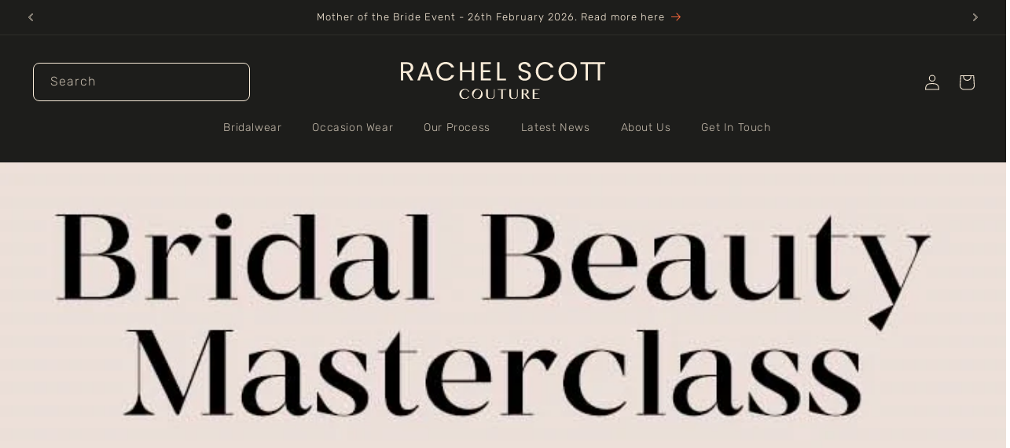

--- FILE ---
content_type: text/css
request_url: https://rachelscottcouture.co.uk/cdn/shop/t/3/assets/component-article-card.css?v=67085376727926402071713417389
body_size: -312
content:
.article-card__image{width:100%;height:307px;overflow:hidden}.article-card__image picture,.article-card__image img{width:100%;height:100%;object-fit:cover;object-position:center}.article-card__info{width:100%;display:flex;flex-flow:row nowrap;align-items:center;padding:16px}.article-card--featured .article-card__info{padding:16px 0}.article-card__title{color:#292929;font-family:var(--font-body-family);font-size:18px;font-style:normal;font-weight:300;line-height:26px}.article-card__cta{margin-left:auto;border:1px solid #191919;text-decoration:none;font-family:Rubik,sans-serif;font-size:16px;line-height:24px;letter-spacing:.5px;padding:7px 16px;text-transform:capitalize;color:#191919;font-weight:300;flex:0 0 auto;transition:all .25s ease-in-out}.article-card__cta:hover{background:#191919;color:#fff}
/*# sourceMappingURL=/cdn/shop/t/3/assets/component-article-card.css.map?v=67085376727926402071713417389 */


--- FILE ---
content_type: text/css
request_url: https://rachelscottcouture.co.uk/cdn/shop/t/3/assets/section-footer.css?v=118706301029111681991713803366
body_size: 1083
content:
.footer{border-top:.1rem solid rgba(var(--color-foreground),.08)}.footer:not(.color-scheme-1){border-top:none}.footer__content-top{display:block}@media screen and (max-width: 767px){.footer .grid{display:block}.footer-block.grid__item{padding:0;margin:32px 0;width:100%}.footer-block.grid__item:first-child{margin-top:0}.footer__content-top{padding-bottom:18px;padding-left:24px;padding-right:24}}@media screen and (min-width: 750px){.footer__content-top .grid{row-gap:6rem;margin-bottom:0}}.footer__content-bottom{padding-top:40px}.footer__content-bottom:only-child{border-top:0}.footer__content-bottom-wrapper{display:flex;width:100%;height:fit-content}@media screen and (max-width: 749px){.footer__content-bottom{flex-wrap:wrap;padding-top:0;padding-left:0;padding-right:0;row-gap:1.5rem}.footer__content-bottom-wrapper{flex-wrap:wrap;row-gap:1.5rem;justify-content:center}.footer__content-bottom.scroll-trigger.animate--slide-in{animation:none;opacity:1;transform:inherit}}.footer__localization:empty+.footer__column--info{align-items:center}@media screen and (max-width: 749px){.footer__localization:empty+.footer__column{padding-top:1.5rem}}.footer__column{width:100%;align-items:flex-end}.footer__column--info{display:flex;flex-direction:column;justify-content:center;align-items:center;padding-left:2rem;padding-right:2rem}@media screen and (min-width: 750px){.footer__column--info{padding-left:0;padding-right:0;align-items:flex-end}}.footer-block:only-child:last-child{text-align:center;max-width:76rem;margin:0 auto}@media screen and (min-width: 750px){.footer-block{display:block;margin-top:0}}.footer-block:empty{display:none}.footer-block--newsletter{display:flex;align-items:flex-end;margin-top:3rem;gap:1rem}.footer-block--newsletter:only-child{margin-top:0}@media screen and (max-width: 749px){.footer-block.footer-block--menu:only-child{text-align:left}}@media screen and (min-width: 750px){.footer-block--newsletter{flex-wrap:nowrap;justify-content:center}}.footer-block__heading{margin-bottom:16px;margin-top:0;color:#f8ebd8;font-family:var(--font-body-family);font-size:16px;font-style:normal;font-weight:400;line-height:24px}@media screen and (max-width: 749px){.footer-block__heading{margin-bottom:19px}}@media screen and (min-width: 990px){.footer-block__heading{color:#f8ebd8;font-family:var(--font-body-family);font-size:18px;font-style:normal;font-weight:400;line-height:26px}}.footer__list-social:empty,.footer-block--newsletter:empty{display:none}.footer__follow-on-shop{display:flex;text-align:center}.footer__list-social.list-social:only-child{justify-content:center}.footer-block__newsletter{text-align:center;flex-grow:1}.newsletter-form__field-wrapper{max-width:36rem}@media screen and (min-width: 750px){.footer-block__newsletter:not(:only-child){text-align:left;margin-right:auto}.footer-block__newsletter:not(:only-child) .footer__newsletter{justify-content:flex-start;margin:0}.footer-block__newsletter:not(:only-child) .newsletter-form__message--success{left:auto}.footer__follow-on-shop{margin-bottom:.4rem}.footer__follow-on-shop:first-child:not(:last-child){justify-content:flex-start;margin-right:auto;text-align:left}.footer__follow-on-shop:not(:first-child):not(:last-child){justify-content:flex-end;text-align:right}}@media screen and (max-width: 749px){.footer-block--newsletter{display:flex;flex-direction:column;flex:1 1 100%;align-items:center;gap:3rem}.footer__list-social.list-social,.footer__follow-on-shop,.footer-block__newsletter{display:flex;justify-content:center}.footer-block__newsletter{flex-direction:column}}@media screen and (min-width: 750px){.footer-block__newsletter+.footer__list-social{margin-top:0}}.footer__localization{display:flex;flex-direction:row;justify-content:center;align-content:center;flex-wrap:wrap;padding:1rem 1rem 0}.footer__localization:empty{display:none}.footer__localization h2{margin:1rem 1rem .5rem;color:rgba(var(--color-foreground),.75)}@media screen and (min-width: 750px){.footer__localization{padding:.4rem 0;justify-content:flex-start}.footer__localization h2{margin:1rem 0 0}}@media screen and (max-width: 989px){.footer__localization noscript{width:100%}}@media screen and (min-width: 750px){.footer__payment{margin-top:1.5rem}}.footer__content-bottom-wrapper--center{justify-content:center}.footer__copyright{text-align:center;margin-top:1.5rem;margin-bottom:6px;width:100%;display:flex;flex-direction:row;justify-content:space-between;align-items:center;gap:20px;height:30px}@media screen and (max-width: 750px){.footer__copyright{text-align:left;margin-top:17px;width:100%;display:flex;flex-direction:column-reverse;justify-content:center;align-items:flex-start;height:30px}}@media screen and (min-width: 750px){.footer__content-bottom-wrapper:not(.footer__content-bottom-wrapper--center) .footer__copyright{text-align:right}}@keyframes appear-down{0%{opacity:0;margin-top:-1rem}to{opacity:1;margin-top:0}}.footer-block__details-content{margin-bottom:4rem}@media screen and (min-width: 750px){.footer-block__details-content{margin-bottom:0}.footer-block__details-content>p,.footer-block__details-content>li{padding:0}.footer-block:only-child li{display:inline}.footer-block__details-content>li:not(:last-child){margin-right:1.5rem}}.footer-block__details-content .list-menu__item--link,.copyright__content a{color:#f8ebd8;font-family:var(--font-body-family);font-size:14px;font-style:normal;font-weight:300;line-height:24px}@media screen and (max-width: 749px){.footer-block__details-content .list-menu__item--link,.copyright__content a{color:#f8ebd8;font-family:var(--font-body-family);font-size:14px;font-style:normal;font-weight:300;line-height:22px;transition:.3s}.list-menu__item--link:hover{color:#ec6339}}.footer-block__details-content .list-menu__item--active{transition:text-decoration-thickness var(--duration-short) ease;color:rgb(var(--color-foreground))}@media screen and (min-width: 750px){.footer-block__details-content .list-menu__item--link:hover,.copyright__content a:hover{color:#ec6339;text-underline-offset:.3rem}.footer-block__details-content .list-menu__item--active:hover{text-decoration-thickness:.2rem}}@media screen and (min-width: 750px){.footer-block__details-content .list-menu__item--link{display:inline-block;color:#f8ebd8;font-size:14px;font-style:normal;font-weight:300!important;line-height:24px}.footer-block__details-content>:first-child .list-menu__item--link{padding-top:0}}.footer-block-image{display:flex}.footer-block-image.left{justify-content:flex-start}.footer-block-image.center{justify-content:center}.footer-block-image.right{justify-content:flex-end}@media screen and (max-width: 749px){.footer-block-image,.footer-block-image.left,.footer-block-image.center,.footer-block-image.right{justify-content:center}}.footer-block__image-wrapper{margin-bottom:2rem;overflow:hidden!important}@media screen and (max-width: 750px){.footer-block__image-wrapper{margin-bottom:20px;overflow:hidden!important}}.footer-block__image-wrapper img{display:block;height:auto;max-width:100%}.footer-block__brand-info{text-align:left}.footer-block:only-child .footer-block__brand-info{text-align:center}.footer-block:only-child>.footer-block__brand-info>.footer-block__image-wrapper{margin-left:auto;margin-right:auto}.footer-block-image>img,.footer-block__brand-info>img{height:auto}.footer-block:only-child .footer-block__brand-info .footer__list-social.list-social{justify-content:center}.footer-block__brand-info .footer__list-social.list-social{justify-content:flex-start;margin-left:-1.3rem;margin-right:-1.3rem}.footer-block__details-content .placeholder-svg{max-width:20rem}.copyright__content{font-size:1.1rem}.copyright__content a{color:currentColor;text-decoration:none}.policies{display:inline}.policies li{display:inline-flex;justify-content:center;align-items:center}.policies li:before{content:"\b7";padding:0 .8rem}.policies li a{padding:.6rem 0;display:block}@media screen and (min-width: 750px){.policies li a{padding:0}}@keyframes animateLocalization{0%{opacity:0;transform:translateY(0)}to{opacity:1;transform:translateY(-1rem)}}@supports not (inset: 10px){@media screen and (max-width: 749px){.footer .grid{margin-left:0}}@media screen and (min-width: 750px){.footer__content-top .grid{margin-left:-3rem}.footer__content-top .grid__item{padding-left:3rem}}}@media screen and (max-width: 768px){.footer__column{flex-direction:column-reverse!important}.footer-block--newsletter{display:flex;justify-content:center;align-items:center!important}}@media screen and (min-width: 768px){.footer__blocks-wrapper{display:grid;grid-template-columns:repeat(5,minmax(0,1fr));gap:0}}.grid--3-col-tablet .grid__item{width:calc(83.33% - var(--grid-desktop-horizontal-spacing) * 2 / 3)}@media screen and (max-width: 750px){.footer-block:first-child{width:100%;margin-bottom:6px}.footer-block:nth-child(2){margin-top:0}.footer-block__details-content{margin-bottom:0}}@media screen and (min-width: 750px){.footer-block:first-child{width:100%;margin-bottom:0}}.page-width-footer{max-width:1440px;margin:0 auto}.footer-social-icons{display:flex;justify-content:flex-start;align-items:center;flex-direction:row;gap:5px}.footer-block__heading-2nd-menu{margin-bottom:16px;margin-top:36px;color:#f8ebd8;font-family:var(--font-body-family);font-size:18px;font-style:normal;font-weight:400;line-height:26px}@media screen and (max-width: 989px){.footer-block__heading-2nd-menu{margin-bottom:18px;margin-top:17px;font-size:16px;font-style:normal;font-weight:400;line-height:24px;font-family:var(--font-body-family)}.copyright__content-mobile-margin{padding-top:16px}}.footer-general-styling{z-index:99;position:relative}
/*# sourceMappingURL=/cdn/shop/t/3/assets/section-footer.css.map?v=118706301029111681991713803366 */


--- FILE ---
content_type: text/css
request_url: https://rachelscottcouture.co.uk/cdn/shop/t/3/assets/component-list-social.css?v=100937391415469396071712135328
body_size: -383
content:
.list-social {
  display: flex;
  flex-wrap: wrap;
  justify-content: flex-end;
}

@media only screen and (max-width: 749px) {
  .list-social {
    justify-content: center;
  }
}

.list-social__item .icon {
  height: 30px;
  width: 30px;
}

.list-social__link {
  align-items: center;
  display: flex;
  padding: 0 2px 0 0;
  color: rgb(var(--color-foreground));
  transition: 0.3s;
}

.utility-bar .list-social__link {
  padding: 0 0.8rem;
  height: 3.8rem;
}

.list-social__link:hover .icon {
  color: #EC6339;
}


--- FILE ---
content_type: image/svg+xml
request_url: https://rachelscottcouture.co.uk/cdn/shop/files/Rachel_Scott_Nav_Logo.svg?v=1707146371&width=260
body_size: 3944
content:
<svg width="262" height="48" viewBox="0 0 262 48" fill="none" xmlns="http://www.w3.org/2000/svg">
<g clip-path="url(#clip0_230_48539)">
<path d="M12.4481 23.9241L6.81719 14.2667H3.08568V23.9241H0V0.304688H7.63251C9.41887 0.304688 10.9274 0.609769 12.161 1.21993C13.3931 1.83009 14.3153 2.65534 14.9245 3.69414C15.5353 4.73447 15.8406 5.91971 15.8406 7.25292C15.8406 8.879 15.3704 10.3144 14.4329 11.5561C13.4954 12.7993 12.0862 13.6245 10.2113 14.0303L16.1475 23.9256H12.4496L12.4481 23.9241ZM3.0872 11.7925H7.63251C9.30589 11.7925 10.5609 11.3807 11.3976 10.5554C12.2343 9.7317 12.6526 8.62884 12.6526 7.25139C12.6526 5.87395 12.2404 4.7665 11.4144 3.9977C10.5884 3.23042 9.32879 2.84602 7.63251 2.84602H3.0872V11.7925Z" fill="#F8EBD8"/>
<path d="M36.4631 18.6711H26.1525L24.2532 23.9231H20.998L29.5436 0.439453H33.1056L41.6191 23.9231H38.3639L36.4646 18.6711H36.4631ZM35.5806 16.1634L31.307 4.23467L27.0335 16.1634H35.5806Z" fill="#F8EBD8"/>
<path d="M47.1629 5.87849C48.2027 4.03733 49.6226 2.59734 51.4197 1.55701C53.2167 0.518211 55.2123 -0.00195312 57.4063 -0.00195312C59.9835 -0.00195312 62.234 0.618888 64.1563 1.86209C66.0785 3.1053 67.4801 4.86715 68.3611 7.14763H64.6647C64.0082 5.72443 63.0646 4.62918 61.8325 3.86038C60.5988 3.0931 59.1239 2.7087 57.4063 2.7087C55.6886 2.7087 54.2748 3.0931 52.9633 3.86038C51.6517 4.62918 50.6227 5.71985 49.8761 7.13085C49.1295 8.54338 48.7569 10.1984 48.7569 12.0961C48.7569 13.9937 49.1295 15.6152 49.8761 17.0277C50.6227 18.4402 51.6502 19.5294 52.9633 20.2982C54.2748 21.067 55.7558 21.4499 57.4063 21.4499C59.0568 21.4499 60.6004 21.0715 61.8325 20.3149C63.0646 19.5583 64.0082 18.4677 64.6647 17.0445H68.3611C67.4786 19.3036 66.077 21.0487 64.1563 22.2797C62.234 23.5122 59.9851 24.1269 57.4063 24.1269C55.2123 24.1269 53.2167 23.6129 51.4197 22.5848C49.6226 21.5566 48.2027 20.1273 47.1629 18.2968C46.1217 16.4679 45.6025 14.3994 45.6025 12.0961C45.6025 9.79269 46.1232 7.71966 47.1629 5.87849Z" fill="#F8EBD8"/>
<path d="M93.937 0.304688V23.9241H90.8498V13.2157H78.8079V23.9241H75.7207V0.304688H78.8079V10.6744H90.8498V0.304688H93.937Z" fill="#F8EBD8"/>
<path d="M105.673 2.81129V10.7083H114.289V13.2497H105.673V21.3831H115.306V23.9245H102.586V0.271484H115.306V2.81281H105.673V2.81129Z" fill="#F8EBD8"/>
<path d="M126.465 21.4163H134.742V23.9241H123.378V0.304688H126.465V21.4179V21.4163Z" fill="#F8EBD8"/>
<path d="M154.644 23.3307C153.41 22.777 152.444 22.0097 151.743 21.0258C151.042 20.0434 150.68 18.907 150.657 17.6211H153.947C154.06 18.7285 154.519 19.6605 155.32 20.4156C156.123 21.1738 157.293 21.5505 158.832 21.5505C160.371 21.5505 161.461 21.1844 162.308 20.4492C163.157 19.7155 163.58 18.7712 163.58 17.6196C163.58 16.7165 163.331 15.9813 162.834 15.4169C162.336 14.8525 161.714 14.4238 160.968 14.1294C160.221 13.8365 159.215 13.5193 157.949 13.1806C156.389 12.7733 155.14 12.3661 154.201 11.9603C153.262 11.553 152.459 10.9154 151.793 10.0459C151.126 9.17642 150.792 8.00796 150.792 6.53899C150.792 5.25155 151.12 4.11055 151.775 3.11598C152.431 2.12294 153.352 1.35413 154.54 0.811089C155.726 0.269569 157.09 -0.00195312 158.627 -0.00195312C160.843 -0.00195312 162.658 0.55177 164.07 1.65769C165.483 2.76514 166.28 4.2341 166.461 6.06307H163.07C162.957 5.16003 162.482 4.36376 161.646 3.67428C160.809 2.9848 159.7 2.64158 158.322 2.64158C157.033 2.64158 155.981 2.97412 155.167 3.64072C154.354 4.30732 153.946 5.23935 153.946 6.43527C153.946 7.29407 154.189 7.99423 154.676 8.53728C155.163 9.0788 155.761 9.49218 156.473 9.77438C157.186 10.0566 158.186 10.38 159.475 10.74C161.035 11.1701 162.29 11.5927 163.24 12.0106C164.189 12.4301 165.003 13.0723 165.681 13.9418C166.36 14.8113 166.699 15.9919 166.699 17.4838C166.699 18.6355 166.394 19.7216 165.783 20.7375C165.173 21.7534 164.269 22.5802 163.07 23.2117C161.872 23.8447 160.458 24.1605 158.83 24.1605C157.203 24.1605 155.874 23.8829 154.642 23.3292L154.644 23.3307Z" fill="#F8EBD8"/>
<path d="M174.588 5.87849C175.627 4.03733 177.047 2.59734 178.844 1.55701C180.642 0.518211 182.637 -0.00195312 184.831 -0.00195312C187.408 -0.00195312 189.659 0.618888 191.581 1.86209C193.503 3.1053 194.905 4.86715 195.786 7.14763H192.09C191.433 5.72443 190.489 4.62918 189.257 3.86038C188.024 3.0931 186.549 2.7087 184.831 2.7087C183.113 2.7087 181.7 3.0931 180.388 3.86038C179.077 4.62918 178.047 5.71985 177.301 7.13085C176.554 8.54338 176.182 10.1984 176.182 12.0961C176.182 13.9937 176.554 15.6152 177.301 17.0277C178.047 18.4402 179.075 19.5294 180.388 20.2982C181.7 21.067 183.181 21.4499 184.831 21.4499C186.482 21.4499 188.025 21.0715 189.257 20.3149C190.489 19.5583 191.433 18.4677 192.09 17.0445H195.786C194.903 19.3036 193.502 21.0487 191.581 22.2797C189.659 23.5122 187.41 24.1269 184.831 24.1269C182.637 24.1269 180.642 23.6129 178.844 22.5848C177.047 21.5566 175.627 20.1273 174.588 18.2968C173.546 16.4679 173.027 14.3994 173.027 12.0961C173.027 9.79269 173.548 7.71966 174.588 5.87849Z" fill="#F8EBD8"/>
<path d="M208.014 22.6203C206.204 21.5937 204.774 20.1583 203.722 18.3172C202.67 16.476 202.145 14.403 202.145 12.0981C202.145 9.79319 202.67 7.72168 203.722 5.88052C204.774 4.03935 206.204 2.60547 208.014 1.57734C209.821 0.549219 211.823 0.0351562 214.017 0.0351562C216.211 0.0351562 218.245 0.549219 220.056 1.57734C221.863 2.60547 223.288 4.03325 224.329 5.86374C225.369 7.69423 225.889 9.77336 225.889 12.0981C225.889 14.4228 225.369 16.5035 224.329 18.3339C223.288 20.1644 221.863 21.5937 220.056 22.6203C218.245 23.6485 216.234 24.1625 214.017 24.1625C211.8 24.1625 209.823 23.6485 208.014 22.6203ZM218.478 20.3322C219.801 19.5649 220.842 18.4682 221.599 17.045C222.356 15.6218 222.735 13.9728 222.735 12.0966C222.735 10.2203 222.356 8.54388 221.599 7.13135C220.842 5.72035 219.807 4.62968 218.495 3.86088C217.184 3.0936 215.69 2.7092 214.017 2.7092C212.344 2.7092 210.852 3.0936 209.54 3.86088C208.229 4.62968 207.194 5.72035 206.436 7.13135C205.679 8.54388 205.3 10.1989 205.3 12.0966C205.3 13.9942 205.679 15.6218 206.436 17.045C207.194 18.4682 208.233 19.5634 209.557 20.3322C210.879 21.101 212.367 21.4839 214.017 21.4839C215.667 21.4839 217.155 21.101 218.478 20.3322Z" fill="#F8EBD8"/>
<path d="M246.28 0.304688V2.81246H239.835V23.9256H236.748V2.81093H230.27V0.304688H246.28Z" fill="#F8EBD8"/>
<path d="M262 0.304688V2.81246H255.556V23.9256H252.468V2.81093H245.99V0.304688H262Z" fill="#F8EBD8"/>
<path d="M77.508 41.4222C77.508 42.3008 77.6377 43.0879 77.8988 43.7789C78.1584 44.4715 78.5202 45.0572 78.9813 45.5362C79.4424 46.0136 79.9875 46.3813 80.6181 46.6391C81.2471 46.8953 81.9326 47.0235 82.6716 47.0235C83.1083 47.0235 83.5312 46.9396 83.9389 46.7702C84.3481 46.6009 84.7252 46.3797 85.0748 46.1052C85.4229 45.8306 85.7359 45.5209 86.0138 45.1777C86.2917 44.833 86.5192 44.4852 86.6948 44.1328L87.5711 44.7018C87.3177 45.1243 87.0154 45.5286 86.6627 45.9145C86.31 46.3019 85.9069 46.6421 85.4489 46.938C84.9908 47.2324 84.4717 47.4704 83.8915 47.6489C83.3114 47.8289 82.6625 47.9173 81.9449 47.9173C80.9097 47.9173 79.9692 47.7435 79.1203 47.3957C78.2714 47.0479 77.5477 46.578 76.9461 45.9877C76.343 45.3974 75.8773 44.7079 75.546 43.9208C75.2162 43.1337 75.0498 42.2993 75.0498 41.4206C75.0498 40.542 75.2193 39.7046 75.5567 38.9098C75.8941 38.1151 76.369 37.4164 76.9812 36.8154C77.5935 36.2144 78.3294 35.737 79.1875 35.38C80.0455 35.0246 80.9998 34.8477 82.0487 34.8477C82.7098 34.8477 83.3205 34.9377 83.8809 35.1161C84.4412 35.2961 84.9511 35.5326 85.4107 35.8285C85.8718 36.1229 86.284 36.4646 86.6459 36.852C87.0093 37.2395 87.3162 37.6422 87.5696 38.0647L86.6612 38.6764C86.1405 37.6636 85.5558 36.9222 84.9084 36.4509C84.261 35.9795 83.5175 35.7446 82.6808 35.7446C81.9556 35.7446 81.2777 35.8743 80.6471 36.1351C80.018 36.3959 79.4699 36.7712 79.0058 37.2639C78.5416 37.7566 78.1752 38.353 77.908 39.0517C77.6408 39.7518 77.5064 40.5405 77.5064 41.4206L77.508 41.4222Z" fill="#F8EBD8"/>
<path d="M109.427 35.1367H111.528V43.2382C111.528 43.772 111.62 44.2754 111.801 44.7453C111.985 45.2166 112.247 45.6285 112.588 45.9793C112.93 46.3317 113.339 46.6093 113.817 46.8122C114.296 47.0166 114.831 47.1188 115.422 47.1188C116.012 47.1188 116.557 47.0166 117.037 46.8122C117.515 46.6078 117.921 46.3302 118.257 45.9793C118.591 45.6269 118.848 45.2166 119.028 44.7453C119.208 44.2739 119.297 43.772 119.297 43.2382V35.1367H120.225V43.2382C120.225 43.8773 120.121 44.4798 119.913 45.0473C119.706 45.6147 119.382 46.1105 118.942 46.5346C118.503 46.9602 117.938 47.2973 117.248 47.5474C116.557 47.7976 115.727 47.9212 114.756 47.9212C113.89 47.9212 113.125 47.7961 112.46 47.5474C111.795 47.2973 111.238 46.9586 110.792 46.53C110.345 46.1013 110.006 45.5995 109.774 45.0275C109.542 44.4539 109.426 43.8437 109.426 43.197V35.1382L109.427 35.1367Z" fill="#F8EBD8"/>
<path d="M135.261 35.1367V35.9391H130.733V47.6268H128.632V35.9391H124.104V35.1367H135.263H135.261Z" fill="#F8EBD8"/>
<path d="M139.123 35.1367H141.224V43.2382C141.224 43.772 141.315 44.2754 141.497 44.7453C141.68 45.2166 141.943 45.6285 142.283 45.9793C142.625 46.3317 143.034 46.6093 143.512 46.8122C143.992 47.0166 144.526 47.1188 145.117 47.1188C145.708 47.1188 146.253 47.0166 146.732 46.8122C147.21 46.6078 147.616 46.3302 147.952 45.9793C148.287 45.6269 148.543 45.2166 148.723 44.7453C148.903 44.2739 148.992 43.772 148.992 43.2382V35.1367H149.92V43.2382C149.92 43.8773 149.816 44.4798 149.609 45.0473C149.401 45.6147 149.077 46.1105 148.638 46.5346C148.198 46.9602 147.633 47.2973 146.943 47.5474C146.253 47.7976 145.422 47.9212 144.451 47.9212C143.585 47.9212 142.821 47.7961 142.155 47.5474C141.491 47.2973 140.933 46.9586 140.488 46.53C140.04 46.1013 139.701 45.5995 139.469 45.0275C139.237 44.4539 139.121 43.8437 139.121 43.197V35.1382L139.123 35.1367Z" fill="#F8EBD8"/>
<path d="M155.01 35.1367H159.328C160.08 35.1367 160.74 35.2176 161.306 35.3793C161.873 35.541 162.346 35.7667 162.726 36.0535C163.106 36.3418 163.392 36.6865 163.581 37.0877C163.772 37.4889 163.867 37.9252 163.867 38.395C163.867 38.7824 163.792 39.144 163.644 39.4811C163.496 39.8182 163.287 40.1233 163.016 40.3933C162.745 40.6648 162.421 40.8997 162.045 41.1011C161.67 41.3009 161.254 41.4534 160.806 41.5602L165.355 47.6252H162.917L158.578 41.7494H157.111V47.6252H155.01V35.1367ZM157.111 41.1285H158.314C158.786 41.1285 159.222 41.0675 159.622 40.9439C160.024 40.8219 160.37 40.6434 160.662 40.4116C160.954 40.1797 161.183 39.899 161.349 39.568C161.514 39.2385 161.596 38.8694 161.596 38.4606C161.596 38.0884 161.532 37.7467 161.401 37.437C161.27 37.1274 161.09 36.8604 160.857 36.6347C160.625 36.4104 160.347 36.2335 160.024 36.1069C159.7 35.9803 159.344 35.9177 158.957 35.9177H157.109V41.1285H157.111Z" fill="#F8EBD8"/>
<path d="M177.781 35.1367V35.9391H171.193V40.4116H175.596V41.2139H171.193V46.8259H177.781V47.6283H169.092V35.1398H177.781V35.1367Z" fill="#F8EBD8"/>
<path d="M95.2246 47.3066C94.6383 47.0305 94.1116 46.6964 93.6444 46.3013C93.1757 45.9078 92.7726 45.4715 92.4336 44.9941C92.0947 44.5151 91.8214 44.0071 91.6137 43.4656C91.4061 42.9256 91.2748 42.3704 91.2198 41.7999C91.1649 41.2309 91.1847 40.6573 91.2778 40.0792C91.371 39.5026 91.5465 38.9382 91.8046 38.3921C92.0596 37.8506 92.3756 37.367 92.7573 36.9399C93.1375 36.5128 93.5619 36.1437 94.0307 35.8355C94.4979 35.5274 95.0048 35.2849 95.5529 35.1049C96.0995 34.9279 96.6629 34.8211 97.2431 34.786C97.8232 34.751 98.4126 34.7891 99.0142 34.9005C99.6157 35.0118 100.208 35.2055 100.794 35.4816C101.674 35.8935 102.419 36.432 103.033 37.0925C103.646 37.7545 104.109 38.4791 104.418 39.2707C104.726 40.0609 104.874 40.8861 104.862 41.7465C104.85 42.6083 104.653 43.4427 104.272 44.2512C104.014 44.7988 103.692 45.2915 103.306 45.7324C102.92 46.1717 102.489 46.553 102.016 46.8734C101.543 47.1937 101.031 47.4469 100.486 47.633C99.9379 47.8207 99.373 47.9351 98.7897 47.9793C98.2049 48.0235 97.611 47.99 97.0095 47.8817C96.4079 47.7734 95.8124 47.5812 95.2277 47.3051L95.2246 47.3066ZM95.4903 46.7452C96.1331 47.0473 96.7682 47.18 97.3912 47.1434C98.0156 47.1068 98.6111 46.9252 99.1806 46.6034C99.7501 46.28 100.277 45.8285 100.764 45.2488C101.251 44.6692 101.678 43.9873 102.048 43.2048C102.413 42.4299 102.66 41.6763 102.788 40.9472C102.918 40.2195 102.923 39.5423 102.801 38.9138C102.68 38.2853 102.433 37.7255 102.059 37.2297C101.685 36.7355 101.176 36.3374 100.533 36.0354C99.8707 35.7242 99.2279 35.5808 98.605 35.6067C97.982 35.6342 97.3912 35.8004 96.8339 36.1086C96.2766 36.4182 95.7605 36.856 95.2872 37.422C94.8139 37.9894 94.3956 38.6606 94.0307 39.437C93.6612 40.2195 93.4062 40.9807 93.2627 41.7221C93.1207 42.4634 93.1039 43.156 93.2138 43.7966C93.3222 44.4388 93.5635 45.0124 93.936 45.5188C94.3085 46.0237 94.8261 46.4325 95.4888 46.7437L95.4903 46.7452Z" fill="#F8EBD8"/>
</g>
<defs>
<clipPath id="clip0_230_48539">
<rect width="262" height="48" fill="white"/>
</clipPath>
</defs>
</svg>


--- FILE ---
content_type: image/svg+xml
request_url: https://rachelscottcouture.co.uk/cdn/shop/files/Full_logo.svg?v=1711028351&width=175
body_size: 21866
content:
<svg xmlns="http://www.w3.org/2000/svg" fill="none" viewBox="0 0 177 125" height="125" width="177">
<g clip-path="url(#clip0_230_48958)">
<path fill="#F8EBD8" d="M93.0437 19.7388C93.5668 20.8801 93.3935 21.9632 92.7541 22.9885C92.6007 23.2341 92.5147 23.4774 92.4665 23.7503C92.3393 24.4695 92.2279 25.1926 92.0685 25.9046C91.9934 26.2399 91.8292 26.5566 91.6912 26.8755C91.6188 27.0424 91.5993 27.1923 91.6475 27.3759C91.9861 28.6671 92.3568 29.9526 92.6223 31.2591C92.7873 32.0708 93.3047 32.5099 93.9354 32.904C94.6472 33.3487 95.3872 33.74 96.1779 34.0251C97.4463 34.4826 98.7216 34.9214 99.9886 35.3838C100.68 35.6365 101.377 35.6393 102.087 35.5058C103.207 35.295 104.325 35.0664 105.45 34.8796C106.391 34.7231 107.339 34.6116 108.299 34.6283C108.566 34.6328 108.841 34.6447 109.099 34.59C109.528 34.4987 109.871 34.6478 110.139 34.9385C110.395 35.2176 110.625 35.534 110.807 35.8665C111.222 36.6248 111.468 37.4507 111.68 38.2847C112.128 40.0463 112.359 41.8403 112.463 43.6528C112.55 45.1746 112.542 46.6944 112.374 48.2106C112.247 49.369 111.995 50.4863 111.511 51.5655C110.748 53.2714 110.049 55.0069 109.363 56.7458C109.161 57.2588 109.086 57.823 108.965 58.3663C107.731 63.9188 106.499 69.4712 105.271 75.0251C105.229 75.2115 105.254 75.4122 105.223 75.6018C105.207 75.6942 105.15 75.7949 105.081 75.8587C105.018 75.9172 104.914 75.9346 104.826 75.9636C102.746 76.6414 100.663 77.3073 98.5889 78.0001C97.7517 78.2796 96.9407 78.6375 96.1059 78.925C93.0933 79.9625 89.9937 80.4726 86.8043 80.3385C83.7596 80.2106 80.8623 79.5143 78.2082 77.966C76.6204 77.0397 75.2619 75.8545 74.1774 74.3661C74.1501 74.3284 74.1295 74.2807 74.0932 74.256C73.742 74.0162 73.6917 73.6287 73.5963 73.2624C73.5649 73.1411 73.5282 73.0209 73.4908 72.8892C73.402 72.9021 73.3339 72.907 73.2682 72.9219C71.3192 73.367 69.4286 73.1572 67.5903 72.4072C67.113 72.2124 66.7224 71.8925 66.3303 71.552C66.0243 71.2861 65.9086 70.9844 65.8457 70.6369C65.5788 69.1638 65.3024 67.6918 65.077 66.2125C64.911 65.1228 64.7915 64.0243 64.7007 62.9256C64.5801 61.4678 64.4439 60.007 64.4275 58.5461C64.3957 55.7129 64.4254 52.8786 64.4655 50.0451C64.4834 48.793 64.7807 47.5715 65.2524 46.4215C65.8635 44.9314 66.8478 43.7193 68.222 42.8188C69.3636 42.071 70.5222 41.3601 71.7734 40.8168C72.401 40.5443 73.0621 40.3491 73.7099 40.1243C74.0816 39.9954 74.4527 39.8853 74.793 39.6626C76.1599 38.7687 77.4164 37.7344 78.6746 36.7004C79.1446 36.3143 79.2574 35.816 79.1624 35.2615C78.8189 33.2591 78.459 31.2598 78.1054 29.2595C78.0915 29.1793 78.0694 29.1002 78.0625 29.0197C78.0279 28.6148 77.9031 28.2796 77.5551 28.0081C77.2022 27.7328 77.0198 27.3181 76.8933 26.8839C76.7378 26.3496 76.5551 25.8234 76.3919 25.2909C76.35 25.154 76.2763 25.0864 76.1369 25.0452C75.5467 24.8713 75.1589 24.4622 74.9422 23.9081C74.6124 23.0655 74.3143 22.2099 74.0034 21.36C73.9356 21.1746 73.8765 20.986 73.8032 20.8031C73.6522 20.426 73.3947 20.1587 72.9887 20.0577C72.8196 20.0155 72.6498 19.9716 72.4775 19.9469C71.9345 19.8691 71.5425 19.1986 71.6567 18.6728C71.6885 18.5261 71.7287 18.3811 71.7661 18.2312C71.7336 18.2103 71.707 18.1891 71.677 18.1748C71.1896 17.9448 71.0697 17.5461 71.3538 17.0941C71.4094 17.0056 71.4733 16.922 71.5236 16.8307C71.7916 16.3452 71.771 15.8789 71.4335 15.429C71.2521 15.1875 71.0781 14.9401 70.9107 14.6892C70.5505 14.1491 70.5669 13.6002 70.8891 13.0492C70.9066 13.0193 70.9258 12.9903 70.9429 12.96C70.9485 12.9503 70.9502 12.9381 70.96 12.9084C70.6672 12.4714 70.5456 12.0135 70.9572 11.5371C70.8433 11.3841 70.7399 11.2312 70.6225 11.09C69.9307 10.2589 70.1669 8.90395 70.6358 8.2833C71.0348 7.75534 71.5229 7.37827 72.1648 7.18556C72.4157 7.11029 72.6498 6.96671 72.8779 6.83115C73.0596 6.72346 73.1456 6.54643 73.1232 6.32723C73.1162 6.25788 73.1232 6.18749 73.1141 6.11849C73.0589 5.68985 73.2193 5.36506 73.5981 5.16154C73.7203 5.09602 73.7525 5.01413 73.7651 4.88832C73.8531 4.02407 74.7081 3.20966 75.4415 3.15913C75.4761 3.15669 75.51 3.141 75.5443 3.13996C76.053 3.12637 76.4838 2.98244 76.8 2.53742C76.9622 2.30951 77.0614 2.31578 77.4237 2.26874C77.6781 1.99866 77.8902 1.75472 78.1229 1.53203C78.328 1.33583 78.5897 1.25673 78.8668 1.33479C79.1739 1.42087 79.4052 1.32294 79.6282 1.11977C80.0471 0.737829 80.53 0.499811 81.1156 0.553827C81.3347 0.574039 81.5506 0.626312 81.791 0.668131C82.9154 -0.246302 84.0636 -0.20309 85.2016 0.681373C86.4822 -0.103422 87.8595 0.469144 88.1254 1.78294C88.4818 1.74496 88.8036 1.82825 89.0591 2.10948C89.0978 2.15234 89.2079 2.14258 89.2841 2.13805C89.5619 2.12237 89.84 2.07637 90.1167 2.08299C90.6842 2.09624 91.1195 2.3475 91.3837 2.86221C91.4155 2.92424 91.4525 2.98593 91.4703 3.05214C91.5538 3.36787 91.7673 3.50622 92.0828 3.51667C92.1639 3.51946 92.2457 3.53027 92.3257 3.54455C92.7142 3.61425 92.9945 3.8223 93.0958 4.21051C93.1594 4.45446 93.2104 4.70955 93.2111 4.95976C93.2118 5.23751 93.2984 5.45531 93.4903 5.64524C93.6968 5.8498 93.9019 6.05576 94.1024 6.26625C94.4064 6.58546 94.4672 6.96845 94.3156 7.36399C94.2149 7.62675 94.2181 7.86616 94.3418 8.10034C94.5039 8.40771 94.6853 8.70532 94.8659 9.00258C94.9924 9.21097 95.1398 9.40648 95.2635 9.61627C95.6765 10.3178 95.6989 11.6194 94.9634 12.3397C94.94 12.3624 94.9309 12.3993 94.9159 12.4282C95.3537 12.9861 95.57 13.3792 95.02 13.9542C95.2237 14.5934 95.0734 14.8976 94.4955 15.0478C94.5713 15.2921 94.6709 15.5322 94.717 15.7821C94.7733 16.0866 94.737 16.3884 94.4962 16.623C94.4043 16.7125 94.3785 16.8031 94.3991 16.9324C94.4473 17.2321 94.3509 17.5245 94.1049 17.6719C93.4697 18.0528 93.3697 18.7094 93.1678 19.3192C93.1209 19.4607 93.0825 19.6053 93.0434 19.7388H93.0437ZM94.3467 13.6518C94.259 13.7399 94.1517 13.8162 94.0885 13.9197C94.0036 14.0581 93.9351 14.2254 94.0773 14.3686C94.2104 14.5024 94.3722 14.5366 94.5773 14.4139C94.5368 14.3254 94.5207 14.2226 94.4606 14.1721C94.2806 14.0205 94.2681 13.8459 94.34 13.6448C94.5549 13.6295 94.7405 13.5301 94.7817 13.3252C94.8135 13.1667 94.7209 13.0018 94.5692 12.9126C94.4892 13.1771 94.4176 13.4148 94.346 13.6521L94.3467 13.6518ZM91.1122 27.5303C91.0626 27.5711 91.0308 27.5882 91.0119 27.6146C90.1223 28.8654 89.0245 29.9164 87.8546 30.8991C87.4549 31.2351 87.0866 31.6121 86.5957 31.8244C86.4203 32.1188 86.1142 32.1213 85.8326 32.1366C85.2872 32.1662 84.7393 32.1906 84.1942 32.1711C83.7522 32.1551 83.3315 32.0307 82.9385 31.7982C82.147 31.3302 81.3525 30.873 80.6456 30.2757C80.0331 29.7578 79.3958 29.2693 78.7676 28.7699C78.7131 28.7267 78.6456 28.6995 78.5719 28.6584C78.5684 28.7148 78.5621 28.7389 78.566 28.7608C78.9426 30.8988 79.3179 33.0368 79.6991 35.1737C79.7484 35.4504 79.7389 35.7038 79.6666 35.9867C79.5478 36.4506 79.3179 36.8123 78.9678 37.1211C77.7627 38.1846 76.4961 39.1667 75.1655 40.0707C74.8098 40.3122 74.4324 40.4627 74.0345 40.5896C73.9681 40.6108 73.8996 40.6261 73.8332 40.6474C73.25 40.8363 72.6421 40.9715 72.089 41.2255C70.5624 41.9267 69.1246 42.7861 67.7982 43.8211C67.3566 44.1657 66.9568 44.5487 66.6511 45.0279C66.2755 45.6165 65.8537 46.1908 65.6577 46.8599C65.4072 47.7151 65.2108 48.5912 65.0679 49.4708C64.968 50.0852 64.9827 50.7201 64.9708 51.3467C64.9187 54.0872 64.8796 56.8281 65.0001 59.5682C65.0857 61.5065 65.2723 63.4361 65.5075 65.3618C65.7091 67.0109 65.9802 68.6474 66.3125 70.2748C66.4306 70.854 66.7556 71.2858 67.2353 71.6001C67.496 71.7709 67.7807 71.9173 68.0728 72.0256C69.5065 72.5564 70.9862 72.7289 72.5037 72.5295C72.8797 72.4801 73.2546 72.4024 73.5872 72.2246C73.5872 72.1678 73.5932 72.1319 73.5865 72.0988C73.4013 71.1771 73.2113 70.2564 73.032 69.3336C73.0016 69.1771 72.9055 69.0966 72.7909 69.013C70.8024 67.5601 69.8685 65.5657 69.8346 63.1448C69.8129 61.6152 70.2364 60.1837 71.0173 58.866C71.1966 58.5639 71.2769 58.2482 71.2881 57.908C71.3203 56.949 71.1815 56.0039 70.9453 55.0821C70.6274 53.8426 70.1665 52.6518 69.51 51.5443C69.4569 51.4544 69.4104 51.3603 69.3671 51.2655C69.3206 51.1644 69.293 51.0533 69.4299 51.0048C69.547 50.9634 69.626 51.0271 69.6745 51.1386C69.7392 51.2868 69.8038 51.4359 69.881 51.5777C70.6731 53.0386 71.25 54.5716 71.4701 56.228C71.5516 56.8396 71.6361 57.4522 71.5551 58.0662C71.5149 58.3708 71.4474 58.6925 71.3042 58.9591C70.9726 59.5755 70.6676 60.1997 70.474 60.8723C69.9541 62.6785 69.9984 64.4603 70.8105 66.1738C71.7413 68.1372 73.3035 69.3405 75.4223 69.8281C75.5471 69.8566 75.677 69.8695 75.7955 69.9141C75.8448 69.9326 75.9021 70.0176 75.8972 70.0664C75.8926 70.1103 75.8102 70.1752 75.7581 70.1793C75.6561 70.1874 75.5499 70.1654 75.4478 70.1448C74.8283 70.0208 74.2343 69.8221 73.669 69.5392C73.5837 69.4967 73.4932 69.4653 73.3821 69.4193C73.387 69.5078 73.3842 69.5545 73.3933 69.5984C73.6305 70.7582 73.8636 71.919 74.111 73.0763C74.177 73.3858 74.2064 73.7245 74.5222 73.9211C74.5677 73.9493 74.589 74.0148 74.625 74.0605C74.8416 74.3337 75.0485 74.6152 75.2787 74.877C76.8434 76.6563 78.7882 77.8708 81.0003 78.6814C83.588 79.6293 86.2694 79.9231 89.0063 79.7826C91.571 79.6509 94.0546 79.1104 96.4627 78.2263C97.0193 78.0221 97.5556 77.7593 98.1178 77.5736C100.172 76.894 102.232 76.2308 104.294 75.575C104.538 75.4973 104.642 75.3777 104.696 75.1307C105.976 69.3269 107.267 63.5257 108.548 57.7223C108.701 57.0277 108.909 56.3573 109.191 55.7038C109.627 54.6908 110.04 53.6676 110.461 52.6483C110.508 52.534 110.548 52.4172 110.603 52.273C110.193 52.2772 109.884 52.1207 109.646 51.8492C109.464 51.6408 109.299 51.4122 109.156 51.1745C108.815 50.6027 108.588 49.9796 108.396 49.345C107.816 47.4224 107.535 45.4489 107.409 43.4503C107.296 41.6619 107.293 39.8755 107.55 38.0968C107.693 37.1061 107.89 36.1289 108.382 35.2378C108.39 35.2242 108.372 35.197 108.359 35.1486C108.219 35.1486 108.069 35.135 107.922 35.1507C107.066 35.243 106.206 35.3117 105.356 35.4466C104.265 35.6198 103.183 35.8529 102.096 36.0505C101.352 36.1857 100.617 36.185 99.8932 35.917C98.9449 35.5661 97.9896 35.2329 97.0375 34.8921C96.9169 34.8489 96.7915 34.8161 96.6776 34.7593C96.5256 34.6837 96.4117 34.7315 96.3013 34.8353C96.2506 34.8831 96.1947 34.9252 96.1416 34.9705C94.1957 36.6328 92.2502 38.2955 90.3044 39.9577C90.2338 40.018 90.1702 40.0944 90.0891 40.133C90.0294 40.1616 89.9256 40.17 89.8774 40.1362C89.7754 40.0647 89.8295 39.9717 89.9008 39.9013C89.9584 39.8441 90.0234 39.7943 90.0853 39.7413C91.9868 38.1167 93.8886 36.4924 95.7897 34.8677C95.8855 34.7858 95.9788 34.7015 96.0738 34.6175C96.0403 34.5823 96.0284 34.5597 96.0102 34.5527C95.187 34.2251 94.4047 33.8191 93.6416 33.3699C93.1919 33.1051 92.8257 32.7566 92.485 32.3739C92.4099 32.2896 92.354 32.1795 92.3163 32.0718C92.2366 31.8435 92.1674 31.6111 92.1077 31.3773C91.8197 30.2527 91.5367 29.1271 91.2502 28.0022C91.2114 27.8495 91.1625 27.6997 91.1132 27.531L91.1122 27.5303ZM91.9986 23.5882C91.9777 23.5788 91.9567 23.5694 91.9357 23.56C91.8358 23.6342 91.7366 23.7091 91.636 23.782C91.3802 23.9677 91.1132 24.1329 90.7939 24.1845C90.2271 24.2758 89.8561 24.0015 89.8078 23.4335C89.7893 23.2171 89.7984 22.9885 89.8484 22.7776C90.087 21.7684 90.6398 20.9498 91.456 20.319C91.6884 20.1396 91.977 20.0092 92.2603 19.9259C92.4644 19.866 92.5507 19.744 92.6052 19.5837C92.6451 19.467 92.6482 19.33 92.637 19.2049C92.6059 18.8589 92.55 18.5149 92.5203 18.1689C92.485 17.7542 92.456 17.3381 92.4441 16.922C92.4351 16.5975 92.4417 16.2713 92.4679 15.9479C92.5011 15.5392 92.3554 15.1977 92.1206 14.8816C92.0374 14.7697 91.9344 14.6707 91.8645 14.5516C91.7726 14.3944 91.6786 14.2302 91.6325 14.0564C91.5671 13.8114 91.5493 13.5538 91.5032 13.3033C91.4441 12.9827 91.2691 12.7272 91.0301 12.5129C90.8089 12.3146 90.5657 12.4439 90.3299 12.4753C90.2837 12.4812 90.2387 12.4948 90.1929 12.5024C89.6779 12.5885 89.1939 12.5077 88.7589 12.2125C88.3665 11.9466 88.0804 11.6229 88.1265 11.0956C88.1642 10.6649 87.9361 10.3537 87.5615 10.177C87.3242 10.0651 87.0542 10.0223 86.7987 9.94907C86.5772 9.88565 86.3438 9.84836 86.1359 9.75531C85.7107 9.56469 85.333 9.30646 85.167 8.8705C84.9664 9.08621 84.8036 9.31517 84.5905 9.47931C84.1516 9.81734 83.6513 9.9881 83.0859 9.86996C82.8067 9.81177 82.559 9.8839 82.3186 10.0226C81.8958 10.2665 81.625 10.5948 81.6456 11.1137C81.66 11.4755 81.4667 11.7114 81.1649 11.901C80.6547 12.2209 80.1128 12.3007 79.5254 12.2278C78.9335 12.1543 78.5363 12.4206 78.3615 12.9896C78.2731 13.2778 78.2232 13.5779 78.1295 13.864C78.0659 14.0584 77.9971 14.2769 77.8608 14.4174C77.4625 14.8283 77.0118 15.1694 76.4311 15.3078C75.7756 15.4642 75.5362 16.0337 75.8594 16.6254C75.9094 16.7167 75.974 16.8004 76.0292 16.8889C76.4136 17.5046 76.3584 18.3107 75.8944 18.8662C75.7986 18.9808 75.7011 19.0941 75.6232 19.1854C75.6735 19.376 75.7211 19.5304 75.755 19.6876C75.8853 20.2884 76.0111 20.8906 76.1393 21.492C76.3549 22.502 76.5736 23.5112 76.785 24.5222C76.8343 24.757 76.8336 25.0048 76.9028 25.2324C77.0509 25.7203 77.2448 26.1942 77.3909 26.6828C77.5188 27.1107 77.7602 27.4627 78.0806 27.7505C78.6844 28.2935 79.3008 28.8242 79.9342 29.3327C80.8766 30.0893 81.8207 30.8455 82.8913 31.4247C83.1558 31.5679 83.3951 31.7045 83.6904 31.509C83.7536 31.4672 83.8466 31.4672 83.9269 31.455C84.5622 31.3588 85.2005 31.3191 85.84 31.3943C86.0744 31.4219 86.3043 31.4836 86.6195 31.5463C86.9413 31.2779 87.3358 30.9713 87.7048 30.6367C88.3243 30.0746 88.9469 29.5135 89.5322 28.9169C90.0528 28.3869 90.564 27.8345 90.9197 27.1766C91.1716 26.7107 91.3708 26.2123 91.5517 25.7136C91.6733 25.378 91.7289 25.0177 91.8012 24.6657C91.875 24.3085 91.933 23.9478 91.9976 23.5889L91.9986 23.5882ZM75.438 19.7426C75.4209 19.7465 75.4041 19.7507 75.387 19.7545C75.3853 19.7754 75.3779 19.7977 75.3828 19.8165C75.4146 19.9374 75.4272 20.0793 75.2794 20.1002C75.1113 20.1239 75.0865 19.9597 75.0708 19.836C75.0373 19.5708 75.1092 19.3283 75.2738 19.1178C75.3741 18.9899 75.4782 18.8631 75.5932 18.7487C75.9157 18.4285 76.0425 18.0448 75.9541 17.6047C75.9139 17.4043 75.829 17.2109 75.7466 17.0216C75.6868 16.8847 75.5851 16.7659 75.524 16.6292C75.2197 15.9462 75.5471 15.2165 76.27 15.0367C76.7288 14.9227 77.0956 14.6795 77.4527 14.3951C77.6732 14.2194 77.7987 14.0002 77.8567 13.726C77.9213 13.42 78.0072 13.1179 78.0932 12.8168C78.1875 12.4875 78.408 12.2533 78.6917 12.0735C78.9971 11.88 79.3378 11.8867 79.6736 11.9309C80.1061 11.9881 80.4968 11.9079 80.8843 11.7068C81.2127 11.5364 81.3815 11.3106 81.356 10.9363C81.335 10.629 81.4591 10.3631 81.6705 10.1495C82.0985 9.71768 82.5877 9.43261 83.2316 9.57863C83.2655 9.5863 83.3008 9.58873 83.3354 9.59222C84.0244 9.66192 84.7121 9.18728 84.8871 8.52201C84.9105 8.43245 84.9228 8.33696 84.9636 8.25611C85.0276 8.12996 85.1677 8.1202 85.2421 8.24008C85.3019 8.33696 85.333 8.45231 85.371 8.56139C85.4521 8.79279 85.5339 9.02453 85.7442 9.17647C86.0769 9.41658 86.4245 9.60825 86.849 9.65774C87.1216 9.68945 87.4011 9.76368 87.6499 9.87833C88.1544 10.1108 88.4616 10.5039 88.4214 11.0865C88.3976 11.4288 88.5503 11.6682 88.7998 11.863C89.1632 12.1473 89.5751 12.2812 90.0399 12.2132C90.2125 12.1878 90.3837 12.154 90.5545 12.1184C90.8257 12.0616 91.0738 12.1226 91.268 12.309C91.5577 12.5871 91.7855 12.9147 91.8169 13.3291C91.8547 13.8267 91.9777 14.2738 92.3281 14.6596C92.6503 15.0143 92.7956 15.4472 92.7642 15.9427C92.7317 16.4519 92.7258 16.9641 92.738 17.4743C92.745 17.7695 92.811 18.0633 92.8505 18.3577C92.8771 18.3626 92.904 18.3678 92.9305 18.3727C93.0294 17.9333 93.3005 17.6291 93.6486 17.3774C93.8341 17.2433 93.9152 17.0656 93.811 16.83C93.731 16.6488 93.7883 16.5007 93.9456 16.371C94.2712 16.1027 94.288 15.7713 93.9889 15.4545C93.8344 15.2907 93.8058 15.1123 93.8561 14.9091C93.875 14.8328 93.9085 14.76 93.9323 14.6941C93.6374 14.3264 93.6297 14.002 93.8977 13.6417C93.9183 13.6138 93.9389 13.5838 93.9651 13.5618C94.2069 13.358 94.2373 13.0903 94.2027 12.8008C94.173 12.5523 94.0563 12.4237 93.8033 12.3996C93.6653 12.3864 93.5245 12.409 93.3851 12.4077C92.9151 12.4021 92.5916 12.0972 92.5801 11.627C92.5766 11.4817 92.6202 11.3301 92.6674 11.1897C92.7261 11.0144 92.8212 10.851 92.8823 10.6764C93.0898 10.0798 92.8222 9.5957 92.2016 9.47513C91.9766 9.43157 91.7394 9.45422 91.5077 9.44237C91.195 9.42669 90.8795 9.42947 90.571 9.38382C90.1394 9.3204 89.9022 9.03185 89.8693 8.59589C89.848 8.31605 89.9487 8.0756 90.0867 7.83967C90.173 7.69191 90.2656 7.5323 90.2918 7.36782C90.376 6.83672 90.0521 6.42411 89.4948 6.34744C89.1496 6.30005 88.796 6.30981 88.4518 6.25753C87.297 6.08224 87.0063 5.33787 87.2739 4.37361C87.3253 4.18821 87.4067 4.15894 87.6555 4.19588C87.6555 4.36455 87.6506 4.5367 87.6565 4.7085C87.6702 5.11275 87.8375 5.32219 88.2352 5.35809C88.4972 5.38178 88.7652 5.33892 89.0304 5.32603C89.2733 5.31418 89.5196 5.27027 89.7586 5.29536C90.9441 5.42012 91.464 6.44258 91.2628 7.31032C91.2237 7.47829 91.1412 7.63581 91.0916 7.80203C91.0409 7.9721 90.862 8.14286 90.9955 8.31919C91.1363 8.50494 91.3421 8.35648 91.5189 8.34254C91.7848 8.32128 92.0497 8.27911 92.3159 8.27005C92.593 8.26064 92.8432 8.36589 93.0581 8.53491C93.398 8.80254 93.6196 9.15417 93.7216 9.57201C93.839 10.0533 93.7387 10.5161 93.5696 10.9694C93.5231 11.0942 93.4826 11.2211 93.4207 11.4005C93.9337 11.4169 94.3886 11.4315 94.8841 11.4472C94.8977 11.4152 94.9557 11.3347 94.9644 11.2489C95.0119 10.7966 95.0434 10.3415 94.8159 9.92154C94.6999 9.70757 94.5546 9.50998 94.4344 9.29775C94.2345 8.94473 94.0154 8.59833 93.8592 8.22649C93.716 7.88567 93.6454 7.51871 93.8142 7.14653C93.8959 6.96566 93.8575 6.77957 93.7198 6.62763C93.556 6.44676 93.3938 6.26346 93.2188 6.09409C92.7873 5.67695 92.616 5.1591 92.6122 4.57538C92.6101 4.28021 92.4927 4.13001 92.1943 4.07356C92.0916 4.05404 91.9871 4.04219 91.883 4.03209C91.4731 3.99271 91.1926 3.78222 91.0339 3.40481C90.9847 3.28737 90.9438 3.16122 90.87 3.05981C90.7834 2.94062 90.6842 2.80576 90.5577 2.74547C90.1524 2.55206 89.7198 2.55032 89.3061 2.70783C88.9612 2.83921 88.9574 2.85838 88.7512 2.5531C88.5402 2.24016 88.3837 2.21542 88.0772 2.44577C87.8938 2.58377 87.7603 2.5531 87.6765 2.33112C87.6202 2.18196 87.5832 2.02236 87.5632 1.86414C87.5087 1.43202 87.2858 1.12221 86.884 0.968179C86.3815 0.775465 85.906 0.812405 85.4975 1.21177C85.3151 1.38985 85.0901 1.3665 84.9294 1.16682C84.8861 1.11315 84.8536 1.04554 84.8001 1.00582C84.2142 0.572994 83.5779 0.39631 82.8651 0.652449C82.5761 0.756298 82.3277 0.920436 82.1118 1.14277C81.9196 1.34106 81.82 1.34803 81.5855 1.23547C81.1152 1.0093 80.6621 1.03927 80.2316 1.33235C80.0974 1.42365 79.9755 1.53273 79.8497 1.63623C79.5845 1.85404 79.2899 1.97078 78.9437 1.88575C78.6778 1.82058 78.458 1.88749 78.2917 2.10042C78.1858 2.23563 78.0747 2.37468 78.0083 2.5301C77.929 2.71515 77.8053 2.83364 77.6166 2.81552C77.2903 2.78415 77.0918 2.95352 76.9202 3.187C76.712 3.47067 76.4286 3.59404 76.0827 3.61774C75.8514 3.63342 75.6211 3.67628 75.3923 3.7174C75.2459 3.74354 75.0991 3.78187 75.0079 3.95507C75.0981 3.94392 75.1655 3.93277 75.2336 3.92719C75.8203 3.8791 76.3989 3.91848 76.9363 4.17462C77.6578 4.51858 78.539 4.36594 79.0656 3.7641C79.3102 3.48461 79.5433 3.19258 79.756 2.8887C80.3811 1.99692 81.3976 1.59093 82.4703 1.8171C82.7931 1.88505 83.0506 2.03246 83.2306 2.32136C83.3001 2.43288 83.4126 2.54091 83.5311 2.59423C83.8585 2.74233 84.2086 2.74895 84.558 2.67542C84.6953 2.6465 84.8228 2.60398 84.8703 2.43706C84.8889 2.37294 84.9692 2.30916 85.0363 2.28163C85.088 2.26037 85.1736 2.27989 85.2239 2.3123C85.2488 2.32833 85.2425 2.41963 85.2253 2.46807C85.1824 2.5876 85.1348 2.70783 85.0709 2.81691C84.8959 3.11591 84.6631 3.38355 84.3169 3.44767C83.7809 3.54699 83.2687 3.44942 82.8619 3.0497C82.7372 2.92703 82.6079 2.85629 82.4374 2.8413C82.3218 2.8312 82.2068 2.80994 82.0922 2.78973C81.5419 2.6932 81.067 2.85211 80.7029 3.26228C80.4038 3.59927 80.118 3.95681 79.8825 4.33946C79.5492 4.88135 79.0929 5.25563 78.5055 5.46263C77.9786 5.64838 77.4569 5.59994 76.9636 5.31627C76.763 5.20092 76.5562 5.09428 76.3434 5.00367C76.0946 4.89773 75.8528 4.93328 75.6033 5.04793C75.1683 5.24831 74.9398 5.6198 74.7434 6.01847C74.5589 6.39345 74.3961 6.77887 74.2259 7.16047C74.0932 7.45843 73.8765 7.67309 73.5946 7.83514C73.154 8.08849 72.6892 8.25089 72.1774 8.27877C71.1766 8.33348 70.2228 9.63927 71.0288 10.7227C71.1676 10.9092 71.3059 11.0963 71.4576 11.2716C71.7137 11.5675 71.7095 11.6734 71.4041 11.9142C71.2189 12.0602 71.1854 12.1874 71.2944 12.3958C71.3367 12.4767 71.3999 12.5481 71.4607 12.6178C71.7151 12.9095 71.7137 12.9572 71.4331 13.244C71.1752 13.5075 71.1239 13.9208 71.3244 14.2257C71.3783 14.1139 71.4247 14.0097 71.4775 13.9089C71.7752 13.3395 72.1882 12.9384 72.8811 12.9175C73.0652 12.9119 73.2493 12.8635 73.431 12.8244C74.1204 12.676 74.5215 12.0546 74.3098 11.3824C74.1463 10.8625 74.1658 10.3634 74.2602 9.83999C74.3395 9.40125 74.5369 9.04927 74.8825 8.7886C75.1313 8.60112 75.4021 8.43489 75.683 8.29968C76.0383 8.12857 76.4108 8.13449 76.748 8.36101C77.1896 8.65757 77.6655 8.73285 78.1806 8.63283C78.8979 8.49343 79.4252 8.13205 79.6474 7.4058C79.6781 7.30579 79.698 7.20229 79.7358 7.10541C79.8238 6.87889 79.8983 6.64296 80.0174 6.43317C80.1834 6.14044 80.3801 5.86827 80.7155 5.72923C81.5188 5.39712 82.299 5.3891 83.0548 5.85991C83.1041 5.89058 83.1586 5.91323 83.2072 5.94494C83.6097 6.21014 84.0276 6.15508 84.4448 5.99512C84.7323 5.88465 84.8581 5.68218 84.8546 5.37551C84.8536 5.28281 84.8228 5.18245 84.849 5.09951C84.8717 5.02702 84.9465 4.94304 85.0157 4.92213C85.0618 4.90819 85.1558 4.98381 85.197 5.04166C85.233 5.09219 85.2477 5.17896 85.2334 5.24099C85.1562 5.57903 85.0866 5.92089 84.9762 6.24847C84.8693 6.56525 84.6436 6.80292 84.3501 6.97159C83.5726 7.4173 82.754 7.51871 81.8937 7.26223C81.7043 7.20577 81.5146 7.14862 81.3294 7.07962C81.0475 6.97472 80.8106 7.05278 80.6526 7.28523C80.4908 7.52255 80.3686 7.7874 80.2389 8.04493C80.1453 8.23067 80.0929 8.44116 79.979 8.61227C79.269 9.68004 78.1299 10.2906 76.6826 9.77274C76.4569 9.69189 76.242 9.70269 76.0502 9.83999C75.5229 10.2181 75.1697 10.6893 75.2085 11.3845C75.2239 11.6598 75.2193 11.947 75.1589 12.2139C74.9775 13.0123 74.4373 13.52 73.7162 13.8514C73.4848 13.9577 73.2354 14.0246 72.9932 14.1072C72.2843 14.3487 72.0694 14.7554 72.272 15.4778C72.3003 15.5782 72.3346 15.6772 72.3681 15.7761C72.4789 16.1062 72.6127 16.4306 72.6969 16.7672C72.8517 17.3851 72.8007 17.9695 72.3031 18.4403C71.9621 18.763 72.2182 19.4325 72.6298 19.4422C72.7679 19.4457 72.9055 19.4851 73.0421 19.514C73.4695 19.6039 73.8053 19.828 74.0802 20.1702C74.2361 20.3643 74.2598 20.5888 74.3322 20.8055C74.4534 21.1687 74.589 21.5272 74.7273 21.8841C74.9663 22.5009 75.2053 23.1181 75.4569 23.73C75.603 24.0858 75.8441 24.3646 76.219 24.4988C76.284 24.5222 76.3643 24.5019 76.4566 24.5019C76.3095 23.8123 76.1697 23.1564 76.0264 22.4856C75.894 22.5612 75.7902 22.6462 75.6725 22.6773C75.6026 22.6957 75.4912 22.6487 75.4335 22.5943C75.3867 22.5501 75.3535 22.418 75.3832 22.3835C75.4293 22.3298 75.5327 22.3232 75.6134 22.3019C75.6536 22.2915 75.697 22.2925 75.7703 22.2856C75.7522 22.1775 75.7483 22.0866 75.7197 22.004C75.6977 21.9402 75.641 21.8897 75.6068 21.829C75.401 21.461 75.2406 21.0934 75.5848 20.71C75.6215 20.6693 75.6215 20.5769 75.6093 20.5138C75.5589 20.2553 75.4971 19.9988 75.4398 19.7416L75.438 19.7426ZM111.968 45.7151C111.968 43.2938 111.766 41.2064 111.323 39.1444C111.113 38.1676 110.86 37.2005 110.415 36.299C110.268 35.9993 110.094 35.7031 109.883 35.4452C109.509 34.988 109.169 35.0113 108.873 35.5267C108.672 35.8752 108.518 36.2585 108.4 36.644C108.086 37.672 107.986 38.7387 107.928 39.8051C107.803 42.132 107.936 44.447 108.34 46.7432C108.549 47.9332 108.811 49.1132 109.295 50.227C109.464 50.6177 109.672 51.0027 109.925 51.3439C110.322 51.8774 110.683 51.8325 111.025 51.2617C111.335 50.7449 111.48 50.1709 111.602 49.5914C111.894 48.2103 111.978 46.8097 111.968 45.7151ZM84.624 6.34779C84.6079 6.32619 84.5919 6.30493 84.5758 6.28332C84.5094 6.30005 84.442 6.31434 84.3763 6.33385C83.87 6.48475 83.3927 6.44676 82.9392 6.15125C82.3078 5.74003 81.6408 5.6902 80.9405 5.97456C80.7505 6.05193 80.5939 6.1509 80.4671 6.31225C80.2316 6.61055 80.0974 6.95137 79.9943 7.31241C79.8382 7.86128 79.5974 8.3631 79.0558 8.63806C78.2403 9.05206 77.4185 9.15556 76.6033 8.63039C76.3713 8.48089 76.1288 8.44534 75.8724 8.55128C75.5366 8.68998 75.2228 8.86527 74.9618 9.12281C74.785 9.29705 74.6431 9.49325 74.5935 9.74242C74.4908 10.2568 74.3905 10.7715 74.611 11.2827C74.6292 11.3246 74.6337 11.3726 74.6424 11.4183C74.7937 12.2083 74.3154 12.9394 73.525 13.1189C73.3325 13.1625 73.1358 13.2203 72.9415 13.2179C72.1686 13.2085 71.7703 13.8724 71.6176 14.4045C71.5404 14.6732 71.6281 14.8485 71.8461 14.9844C71.9223 14.7864 71.9782 14.5718 72.0834 14.3846C72.2507 14.0863 72.5369 13.9319 72.857 13.827C73.1547 13.7295 73.4632 13.6437 73.7375 13.4981C74.5338 13.0754 74.9943 12.4268 74.9115 11.496C74.8465 10.767 75.1306 10.2087 75.6603 9.7466C76.0083 9.44307 76.3787 9.32772 76.8493 9.50231C77.3444 9.68596 77.8633 9.73719 78.3853 9.53716C79.1512 9.24408 79.6697 8.71647 79.9437 7.95188C80.0628 7.61978 80.2162 7.31206 80.4482 7.04512C80.7054 6.74925 81.0261 6.67084 81.3958 6.77922C81.5855 6.83498 81.7721 6.90154 81.9601 6.96253C82.7508 7.21901 83.5017 7.10924 84.211 6.69907C84.3651 6.60986 84.4874 6.46593 84.6244 6.3471L84.624 6.34779ZM84.4486 3.06608C84.4395 3.04552 84.4304 3.02496 84.4214 3.00475C84.3053 3.00475 84.1893 3.00928 84.0737 3.00405C83.603 2.98244 83.1782 2.88103 82.9171 2.42486C82.8543 2.31509 82.7194 2.21821 82.5964 2.17499C81.6079 1.82616 80.7026 2.24016 80.1205 2.91483C79.8556 3.2222 79.6264 3.55989 79.3731 3.87736C79.0062 4.33736 78.5055 4.57085 77.9391 4.6625C77.6407 4.7106 77.3175 4.72662 77.0506 4.56632C76.6334 4.31576 76.1756 4.27185 75.7141 4.21679C75.3283 4.17079 74.9733 4.2708 74.6431 4.4555C74.3343 4.628 74.257 4.84407 74.3716 5.1821C74.4248 5.33892 74.4506 5.48598 74.2951 5.58426C74.2245 5.62886 74.1201 5.62991 74.0303 5.63409C73.7448 5.64698 73.6623 5.72574 73.6588 6.01185C73.6575 6.1164 73.6561 6.22129 73.6665 6.32514C73.7053 6.71057 73.532 6.99563 73.2476 7.23156C72.9558 7.47341 72.6183 7.62326 72.2584 7.73129C72.0481 7.79437 71.8391 7.86302 71.6525 8.06061C72.0442 7.99475 72.4055 7.96513 72.7479 7.86929C73.3493 7.70132 73.8608 7.40755 74.0795 6.76075C74.1721 6.48719 74.2962 6.22129 74.4317 5.9655C74.5726 5.7003 74.7148 5.42534 74.9097 5.20092C75.3685 4.67296 75.9824 4.47606 76.6327 4.78169C76.8004 4.86045 76.9671 4.94722 77.1184 5.05316C77.4608 5.29222 77.8615 5.30546 78.2214 5.22462C78.7361 5.10927 79.19 4.83291 79.4894 4.36455C79.6456 4.11991 79.7878 3.86237 79.9727 3.64074C80.2242 3.33929 80.4839 3.03367 80.7882 2.78973C81.2676 2.40569 81.8357 2.40604 82.4175 2.52453C82.6862 2.57924 82.9119 2.6587 83.117 2.865C83.4116 3.16052 83.8095 3.22569 84.2183 3.1755C84.2984 3.16575 84.3717 3.10406 84.4483 3.06643L84.4486 3.06608ZM92.8051 21.031C92.8009 20.9481 92.7998 20.8784 92.7939 20.8094C92.738 20.1532 92.5262 20.0207 91.9623 20.3584C90.9284 20.9777 90.3211 21.9081 90.1066 23.0871C90.0587 23.3498 90.0678 23.638 90.3183 23.8168C90.571 23.997 90.8428 23.905 91.0745 23.7666C92.115 23.1449 92.7771 22.2782 92.8047 21.031H92.8051ZM87.6059 5.4473C87.8148 5.78394 88.1366 5.93623 88.5259 5.96794C88.8851 5.99721 89.2463 6.00906 89.6027 6.05959C90.1548 6.138 90.4679 6.45687 90.5905 6.99668C90.6653 7.32461 90.5839 7.6142 90.4242 7.89543C90.3445 8.03587 90.2523 8.17492 90.2048 8.32686C90.0821 8.7203 90.2694 9.02976 90.6726 9.09423C90.9004 9.13047 91.1353 9.12246 91.3666 9.13535C91.6901 9.15312 92.0238 9.12803 92.3358 9.19808C93.0626 9.36082 93.4137 10.009 93.1961 10.7178C93.1587 10.8391 93.1031 10.9552 93.0535 11.0726C93.0084 11.1792 92.9515 11.282 92.9137 11.3911C92.7824 11.772 93.013 12.1118 93.4148 12.1024C93.7289 12.0951 94.0357 12.0937 94.3264 12.2704C94.447 12.1052 94.5518 11.9619 94.6982 11.7616C94.5029 11.7382 94.3823 11.7138 94.2611 11.711C94.0521 11.7065 93.8421 11.7236 93.6335 11.7163C93.2079 11.7016 93.0542 11.4706 93.1954 11.0677C93.2223 10.9914 93.2576 10.9179 93.2894 10.8429C93.4141 10.5495 93.462 10.2418 93.456 9.92537C93.4389 9.02593 92.7331 8.44046 91.8456 8.58962C91.651 8.62238 91.4592 8.67953 91.2635 8.69974C90.7844 8.74957 90.5364 8.43628 90.6915 7.9829C90.7551 7.79681 90.8407 7.61803 90.9127 7.43438C91.1814 6.74681 90.81 5.8742 90.0318 5.65779C89.6342 5.54697 89.2502 5.58565 88.8595 5.65813C88.4196 5.73968 88.0045 5.68218 87.6062 5.4466L87.6059 5.4473ZM72.2189 18.0204C72.5421 17.6339 72.5481 16.9502 72.2528 16.5341C72.0883 16.8732 71.9205 17.2189 71.7647 17.5402C71.9237 17.7082 72.0603 17.8528 72.2189 18.0204ZM86.0706 31.7606C85.362 31.6212 84.6523 31.6345 83.9472 31.7993C84.6558 31.9425 85.3613 31.9153 86.0706 31.7606ZM75.7347 21.1687C75.7151 21.1735 75.6959 21.1781 75.6763 21.1829L75.755 21.49C75.7735 21.4854 75.792 21.4812 75.8102 21.4767C75.785 21.3743 75.7598 21.2715 75.7347 21.169V21.1687ZM98.2877 69.536C101.303 68.8711 103.447 67.1301 104.551 64.2387C105.546 61.6334 105.257 59.0654 104.098 56.567C104.049 56.4604 103.995 56.328 103.849 56.3963C103.71 56.4608 103.755 56.5859 103.814 56.6942C103.825 56.7148 103.836 56.735 103.846 56.7559C104.646 58.4663 105.001 60.2537 104.763 62.1387C104.505 64.1867 103.65 65.9435 102.094 67.3151C100.009 69.152 97.5448 69.7183 94.84 69.2991C92.7474 68.9746 90.9392 68.0337 89.3774 66.614C89.3264 66.5676 89.2781 66.5101 89.2173 66.4847C89.1726 66.4659 89.0818 66.4718 89.0605 66.5014C89.0269 66.5484 89.0161 66.629 89.0297 66.6871C89.0412 66.7359 89.0989 66.7764 89.1412 66.8147C91.1863 68.6648 93.5745 69.6758 96.6343 69.7514C96.9983 69.7057 97.6549 69.6754 98.2873 69.5357L98.2877 69.536ZM94.6713 52.8539C95.1629 52.8731 95.3942 53.1641 95.2433 53.6269C95.1762 53.8328 95.0682 54.036 94.9372 54.2088C94.1908 55.1933 93.2404 55.9255 92.0993 56.4005C91.8676 56.497 91.607 56.5552 91.3564 56.5681C90.8921 56.5921 90.6615 56.2844 90.804 55.8432C90.8708 55.6369 90.9763 55.4327 91.1063 55.2588C91.8833 54.2175 92.8865 53.4662 94.0986 52.9964C94.2803 52.926 94.4798 52.9003 94.6709 52.8543L94.6713 52.8539ZM94.5982 53.1783C94.476 53.2122 94.266 53.247 94.0755 53.3275C92.9815 53.7892 92.0685 54.4904 91.3505 55.4359C91.2401 55.5812 91.1569 55.7547 91.0958 55.9272C91.0147 56.1565 91.1237 56.2914 91.3683 56.2743C91.5172 56.2639 91.6698 56.2304 91.8096 56.1778C93.0053 55.7268 93.9833 54.9853 94.738 53.9565C94.8327 53.8276 94.9061 53.6756 94.9553 53.5233C95.0333 53.2825 94.9382 53.1745 94.5982 53.1787V53.1783ZM87.3581 37.8093C87.348 37.7414 87.3414 37.6671 87.3082 37.6107C87.2837 37.5692 87.2082 37.5201 87.173 37.5309C87.1174 37.548 87.059 37.6048 87.0353 37.6591C87.0154 37.7044 87.0423 37.771 87.0507 37.8278C87.2711 39.3008 87.3564 40.7791 87.2233 42.2658C87.1653 42.914 87.0776 43.558 86.8606 44.1745C86.7844 44.3905 86.6817 44.6052 86.551 44.7927C86.3428 45.091 86.1114 45.099 85.8581 44.831C85.7404 44.7062 85.6677 44.54 85.5538 44.4107C85.5049 44.355 85.3931 44.3069 85.3277 44.3236C85.2128 44.3532 85.2156 44.479 85.275 44.5526C85.4629 44.7847 85.6432 45.0328 85.8714 45.2203C86.1013 45.4088 86.4158 45.3624 86.6363 45.1506C86.7596 45.0321 86.8773 44.8906 86.9465 44.7369C87.0793 44.4424 87.202 44.1382 87.2823 43.8263C87.536 42.8425 87.5863 41.8351 87.5863 40.7342C87.5929 39.8128 87.507 38.8084 87.3578 37.8093H87.3581ZM76.2225 41.0464C76.162 41.1499 76.2448 41.2147 76.3357 41.2562C76.378 41.2754 76.422 41.2907 76.466 41.306C78.7354 42.1027 81.0045 42.8993 83.2739 43.6956C83.3396 43.7186 83.4067 43.7566 83.4724 43.7545C83.5311 43.7528 83.6352 43.7075 83.6366 43.6775C83.6397 43.612 83.6069 43.5245 83.558 43.482C83.5007 43.4322 83.4102 43.4193 83.3336 43.3924C81.0974 42.6063 78.8612 41.8204 76.6253 41.0346C76.5596 41.0116 76.4947 40.9865 76.3919 40.9488C76.3472 40.9729 76.2543 40.9921 76.2225 41.0468V41.0464ZM81.1813 69.7859C81.7264 69.588 82.2557 69.3451 82.7826 69.1018C82.9468 69.0258 83.0866 68.8906 83.2243 68.7676C83.3053 68.6951 83.3469 68.5843 83.2501 68.4913C83.1418 68.3874 83.0744 68.4808 82.9902 68.5519C82.8326 68.6857 82.6743 68.8342 82.4902 68.9199C81.283 69.4831 80.0461 69.949 78.6875 69.9706C78.5743 69.9723 78.4632 69.9849 78.4534 70.1191C78.444 70.2504 78.5499 70.2902 78.6617 70.3027C78.7078 70.3079 78.7546 70.3034 78.8437 70.3034C79.2931 70.295 80.3675 70.0811 81.1816 69.7856L81.1813 69.7859ZM85.3218 19.3245C85.2005 18.5494 84.9434 17.8155 84.4888 17.1659C83.6869 16.0197 82.574 15.5611 81.1949 15.711C80.1652 15.8228 79.2497 16.2386 78.3801 16.7732C78.3406 16.7976 78.2829 16.8171 78.269 16.8526C78.2431 16.9188 78.2225 17.0014 78.2417 17.0645C78.2504 17.0934 78.3682 17.1178 78.4199 17.0994C78.5163 17.0649 78.6005 16.9959 78.6907 16.9432C79.5523 16.4393 80.4542 16.049 81.4688 15.9936C82.386 15.9434 83.1907 16.21 83.8473 16.8683C84.2833 17.305 84.566 17.8343 84.769 18.41C85.0461 19.1955 85.1618 20.0117 85.1642 20.8383C85.1659 21.4168 85.1003 21.9953 85.065 22.5738C85.058 22.6891 85.043 22.8058 85.0534 22.9198C85.0573 22.9623 85.1198 23.0247 85.1625 23.031C85.2058 23.0372 85.2771 22.9965 85.3008 22.956C85.3344 22.8992 85.3424 22.8243 85.349 22.7557C85.4011 22.1904 85.4504 21.6248 85.5042 21.0181C85.4476 20.4762 85.4105 19.8967 85.3214 19.3255L85.3218 19.3245ZM88.6045 15.5416C87.9343 15.6814 87.3201 15.9528 86.8124 16.4236C86.2966 16.9021 86.03 17.4764 86.1495 18.1974C86.195 18.4714 86.211 18.7505 86.2421 19.0268C86.3763 20.2249 86.5101 21.423 86.6467 22.6208C86.6558 22.6992 86.6726 22.7832 86.7114 22.8498C86.7641 22.9404 86.9011 22.9226 86.9294 22.8226C86.9507 22.7473 86.9497 22.6619 86.942 22.5828C86.9091 22.2483 86.8686 21.9144 86.833 21.5802C86.7058 20.3818 86.5828 19.1826 86.4507 17.9845C86.4029 17.5506 86.5272 17.1677 86.8225 16.8666C87.0629 16.6212 87.3435 16.4041 87.6363 16.2233C88.066 15.9581 88.5538 15.8249 89.0538 15.7681C90.0032 15.6597 90.913 15.757 91.7062 16.3599C91.7429 16.3877 91.7831 16.4313 91.8218 16.4313C91.884 16.4313 91.9595 16.4167 92.0032 16.3787C92.0273 16.3578 92.0179 16.2581 91.9885 16.225C91.9123 16.1396 91.8222 16.0633 91.7275 15.9981C91.1 15.565 90.3875 15.4343 89.6387 15.4029C89.2935 15.4475 88.9438 15.4705 88.6041 15.5413L88.6045 15.5416ZM87.2023 26.9062C86.8312 26.8856 86.4602 26.8574 86.0891 26.8487C85.9661 26.8459 85.8333 26.8731 85.7201 26.9211C85.4147 27.0504 85.1188 27.0508 84.8029 26.9508C84.632 26.8968 84.4343 26.879 84.2564 26.9034C83.8193 26.9633 83.3881 27.0675 82.9517 27.133C82.689 27.1724 82.4203 27.1818 82.154 27.185C82.0967 27.1856 82.0384 27.101 81.9807 27.0557C82.0345 26.9912 82.0915 26.8689 82.1418 26.8713C82.5265 26.8915 82.7907 26.6483 83.0884 26.4751C83.4098 26.2883 83.7278 26.0938 84.0604 25.9287C84.3592 25.7802 84.6782 25.7067 84.9947 25.8962C85.3207 26.0917 85.6387 26.0506 85.9528 25.8715C86.1715 25.7467 86.3976 25.6554 86.6485 25.7593C86.7645 25.8074 86.8819 25.8666 86.9773 25.9464C87.2687 26.1904 87.5975 26.3524 87.964 26.4469C88.131 26.4901 88.3588 26.5211 88.3323 26.7403C88.3033 26.9793 88.0604 26.9002 87.9004 26.9103C87.6688 26.925 87.4357 26.9142 87.2033 26.9142C87.2033 26.9114 87.2027 26.9086 87.2023 26.9062ZM87.2453 26.6082C87.2509 26.5828 87.2565 26.5577 87.262 26.5322C87.1226 26.4312 86.971 26.343 86.8459 26.2263C86.5954 25.9928 86.3508 25.9907 86.0576 26.158C85.6859 26.3702 85.29 26.413 84.8983 26.1883C84.6617 26.0527 84.4252 26.0883 84.1981 26.1973C83.9371 26.3224 83.6844 26.4653 83.4283 26.6012C83.3756 26.6291 83.3239 26.6594 83.2714 26.6887C83.2903 26.7117 83.3088 26.7344 83.3277 26.7574C83.4965 26.7215 83.6635 26.6751 83.834 26.6525C84.189 26.6047 84.551 26.5242 84.9 26.6539C85.1464 26.7452 85.3756 26.7507 85.6041 26.6298C85.7767 26.5385 85.9542 26.5326 86.1436 26.5469C86.5101 26.5751 86.878 26.5883 87.2456 26.6079L87.2453 26.6082ZM83.1128 18.7592C82.5901 19.0265 82.0751 19.2607 81.5006 19.337C80.8885 19.4182 80.2889 19.4227 79.7564 19.0523C79.5859 18.9334 79.4402 18.946 79.276 19.0415C79.1757 19.0997 79.074 19.1631 78.9643 19.1948C78.8867 19.2175 78.7511 19.2237 78.7186 19.1802C78.64 19.0746 78.7326 18.9899 78.8249 18.93C78.9412 18.8543 79.06 18.7822 79.198 18.6961C79.0677 18.4553 79.2131 18.34 79.4042 18.2389C80.4094 17.7075 81.4563 17.6015 82.5422 17.9399C82.7169 17.9943 82.8829 18.0898 83.0384 18.1891C83.2519 18.3253 83.2498 18.3525 83.153 18.6073C83.1327 18.6602 83.1236 18.717 83.1125 18.7592H83.1128ZM79.5083 18.5717C79.5792 18.6146 79.6512 18.6508 79.7155 18.6975C80.1799 19.0338 80.6935 19.1631 81.2609 19.0673C81.4437 19.0363 81.6282 19.0105 81.8071 18.9638C82.1848 18.8648 82.5548 18.7442 82.8665 18.4867C82.2501 17.8726 80.2917 17.9343 79.508 18.5717H79.5083ZM92.2376 17.8357C92.391 18.0113 92.3068 18.1218 92.1989 18.1901C92.0643 18.2752 91.9127 18.3431 91.7589 18.3853C91.578 18.4348 91.4312 18.5034 91.2872 18.639C90.812 19.0861 90.21 19.2168 89.58 19.2028C89.1237 19.1927 88.681 19.0875 88.2953 18.8223C88.1911 18.7505 88.0758 18.6756 88.0084 18.5738C87.884 18.3863 87.8054 18.1507 88.0807 18.0173C88.9902 17.5761 89.9214 17.3806 90.9029 17.7667C91.042 17.8214 91.1915 17.8807 91.2995 17.9782C91.5388 18.194 91.7624 18.1312 91.9965 17.9894C92.0731 17.9427 92.1478 17.8932 92.238 17.8361L92.2376 17.8357ZM91.1842 18.2849C90.4773 17.7235 89.1517 17.7078 88.2159 18.3065C88.6632 19.061 90.5867 19.1161 91.1842 18.2849ZM78.8228 18.1183C79.6795 17.3712 80.6753 17.0237 81.8113 17.1464C82.3591 17.2056 82.841 17.4255 83.1677 17.9012C83.1939 17.9396 83.2152 17.995 83.2519 18.0089C83.3099 18.0312 83.3972 18.0521 83.4378 18.0242C83.4766 17.9974 83.5 17.895 83.4793 17.8476C83.4336 17.7434 83.3651 17.6454 83.29 17.559C82.9213 17.1352 82.4388 16.9213 81.893 16.8512C80.668 16.6941 79.5897 17.0554 78.6711 17.8531C78.3741 18.111 78.0694 18.1619 77.7165 18.1413C77.6474 18.1372 77.574 18.1023 77.5107 18.1169C77.4454 18.1319 77.3898 18.1901 77.3301 18.2295C77.3776 18.2856 77.416 18.3762 77.474 18.3909C77.6072 18.4247 77.7497 18.4323 77.8884 18.4306C78.1184 18.4278 78.3479 18.409 78.5908 18.3961C78.6613 18.31 78.7295 18.1995 78.8228 18.118V18.1183ZM91.7677 17.1586C91.5385 17.0042 91.3166 16.8112 91.0608 16.7289C89.9511 16.3717 88.8753 16.4867 87.8728 17.0875C87.6513 17.2203 87.4808 17.443 87.2987 17.635C87.2275 17.7103 87.1771 17.8225 87.291 17.9092C87.413 18.0019 87.4843 17.9054 87.5419 17.8162C87.7666 17.4677 88.1027 17.2677 88.4728 17.1133C89.101 16.8516 89.7572 16.7885 90.4253 16.8774C90.8561 16.9349 91.2666 17.0635 91.579 17.3977C91.6167 17.4381 91.6747 17.4897 91.7195 17.4865C91.7834 17.4816 91.8435 17.4304 91.9256 17.3889C91.8578 17.2865 91.8285 17.1994 91.768 17.1586H91.7677ZM85.5293 28.7357C85.3312 28.688 85.1422 28.6699 84.9783 28.5963C84.754 28.4956 84.7435 28.2816 84.9367 28.1276C84.9989 28.0781 85.074 28.0391 85.1492 28.013C85.4968 27.8931 85.8543 27.8798 86.2124 27.9502C86.3375 27.9746 86.4616 28.0266 86.4542 28.1956C86.4472 28.3482 86.4483 28.5099 86.2627 28.5604C86.0189 28.627 85.7711 28.6786 85.5293 28.7357ZM85.2152 28.3294C85.5374 28.4604 85.7938 28.3932 86.0447 28.2653C85.7757 28.1917 85.5133 28.1963 85.2152 28.3294ZM83.9807 24.5692C84.0216 24.4486 83.9014 24.4308 83.8127 24.4033C83.4664 24.2963 83.3106 24.0858 83.3011 23.7189C83.2907 23.3136 83.4972 22.9553 83.8106 22.8574C83.9014 22.8292 84.0132 22.8295 83.987 22.7017C83.9615 22.5762 83.8483 22.5542 83.7383 22.5745C83.6719 22.5866 83.6058 22.6177 83.5475 22.6525C82.9713 22.9954 82.8287 23.9611 83.2781 24.4566C83.4084 24.6006 83.5643 24.6901 83.8218 24.694C83.8518 24.672 83.9584 24.6347 83.9807 24.5692ZM86.9287 24.257C86.9434 24.5204 86.8232 24.6967 86.616 24.7163C86.3892 24.7375 86.1656 24.5323 86.1569 24.2946C86.1481 24.0632 86.3466 23.8475 86.5831 23.8311C86.7893 23.8168 86.9126 23.9688 86.9287 24.257ZM86.5639 24.1695C86.5342 24.173 86.5049 24.1768 86.4752 24.1803C86.4815 24.2441 86.4878 24.3082 86.494 24.372C86.5342 24.3671 86.5744 24.3618 86.6142 24.357C86.5975 24.2946 86.5807 24.2319 86.5639 24.1695ZM84.696 24.0109C84.6146 24.0155 84.5272 24.0026 84.4542 24.029C84.3899 24.0527 84.3417 24.1203 84.2861 24.1688C84.3399 24.2169 84.3875 24.2942 84.449 24.3075C84.674 24.3556 84.9032 24.388 85.1324 24.4124C85.1887 24.4183 85.283 24.3862 85.3005 24.3458C85.3197 24.3019 85.2872 24.1918 85.2477 24.1733C85.0754 24.0921 84.8927 24.0339 84.7135 23.9674C84.7075 23.982 84.7016 23.9966 84.696 24.0109Z"></path>
</g>
<path fill="#F8EBD8" d="M8.40625 106.648L4.6037 100.126H2.08378V106.648H0V90.6973H5.15428C6.36063 90.6973 7.37932 90.9033 8.21242 91.3153C9.04448 91.7274 9.66724 92.2847 10.0786 92.9862C10.4911 93.6887 10.6973 94.4891 10.6973 95.3895C10.6973 96.4876 10.3797 97.4569 9.74664 98.2954C9.11356 99.135 8.16189 99.6923 6.89575 99.9663L10.9045 106.649H8.40729L8.40625 106.648ZM2.08481 98.4551H5.15428C6.28433 98.4551 7.13186 98.177 7.69688 97.6197C8.26191 97.0634 8.54442 96.3186 8.54442 95.3884C8.54442 94.4582 8.26603 93.7104 7.70823 93.1912C7.15042 92.673 6.29979 92.4134 5.15428 92.4134H2.08481V98.4551Z"></path>
<path fill="#F8EBD8" d="M24.6243 103.101H17.6615L16.3789 106.648H14.1807L19.9515 90.7891H22.357L28.1062 106.648H25.908L24.6253 103.101H24.6243ZM24.0283 101.408L21.1424 93.352L18.2565 101.408H24.0283Z"></path>
<path fill="#F8EBD8" d="M31.8496 94.4613C32.5518 93.218 33.5107 92.2456 34.7242 91.543C35.9378 90.8415 37.2854 90.4902 38.767 90.4902C40.5075 90.4902 42.0273 90.9095 43.3254 91.749C44.6235 92.5886 45.57 93.7784 46.1649 95.3184H43.6687C43.2254 94.3573 42.5882 93.6177 41.7561 93.0985C40.923 92.5803 39.927 92.3208 38.767 92.3208C37.6071 92.3208 36.6523 92.5803 35.7667 93.0985C34.881 93.6177 34.186 94.3542 33.6818 95.3071C33.1777 96.261 32.9261 97.3786 32.9261 98.6601C32.9261 99.9416 33.1777 101.037 33.6818 101.99C34.186 102.944 34.8799 103.68 35.7667 104.199C36.6523 104.718 37.6525 104.977 38.767 104.977C39.8816 104.977 40.924 104.721 41.7561 104.21C42.5882 103.699 43.2254 102.963 43.6687 102.002H46.1649C45.569 103.527 44.6225 104.706 43.3254 105.537C42.0273 106.37 40.5085 106.785 38.767 106.785C37.2854 106.785 35.9378 106.437 34.7242 105.743C33.5107 105.049 32.5518 104.084 31.8496 102.848C31.1465 101.612 30.7959 100.216 30.7959 98.6601C30.7959 97.1046 31.1475 95.7047 31.8496 94.4613Z"></path>
<path fill="#F8EBD8" d="M63.4364 90.6973V106.648H61.3516V99.4162H53.2196V106.648H51.1348V90.6973H53.2196V97.7H61.3516V90.6973H63.4364Z"></path>
<path fill="#F8EBD8" d="M71.3621 92.389V97.7219H77.1804V99.4381H71.3621V104.931H77.8671V106.647H69.2773V90.6738H77.8671V92.39H71.3621V92.389Z"></path>
<path fill="#F8EBD8" d="M85.4032 104.954H90.9926V106.648H83.3184V90.6973H85.4032V104.955V104.954Z"></path>
<path fill="#F8EBD8" d="M104.432 106.247C103.599 105.873 102.947 105.355 102.473 104.69C102 104.027 101.756 103.26 101.74 102.391H103.962C104.038 103.139 104.348 103.768 104.889 104.278C105.431 104.79 106.221 105.045 107.261 105.045C108.3 105.045 109.036 104.798 109.608 104.301C110.182 103.806 110.467 103.168 110.467 102.39C110.467 101.78 110.299 101.284 109.963 100.903C109.627 100.522 109.207 100.232 108.703 100.033C108.199 99.8355 107.519 99.6212 106.665 99.3925C105.611 99.1175 104.767 98.8424 104.133 98.5684C103.499 98.2934 102.957 97.8628 102.507 97.2756C102.057 96.6885 101.831 95.8994 101.831 94.9074C101.831 94.038 102.053 93.2674 102.495 92.5958C102.938 91.9252 103.56 91.406 104.362 91.0393C105.163 90.6736 106.084 90.4902 107.122 90.4902C108.618 90.4902 109.844 90.8642 110.798 91.611C111.752 92.3589 112.29 93.3509 112.413 94.586H110.123C110.046 93.9762 109.726 93.4384 109.161 92.9728C108.596 92.5072 107.847 92.2754 106.916 92.2754C106.046 92.2754 105.336 92.5 104.786 92.9502C104.236 93.4003 103.961 94.0297 103.961 94.8373C103.961 95.4173 104.125 95.8901 104.454 96.2568C104.783 96.6225 105.187 96.9017 105.668 97.0923C106.149 97.2828 106.824 97.5012 107.695 97.7443C108.748 98.0348 109.596 98.3202 110.237 98.6024C110.879 98.8857 111.428 99.3194 111.886 99.9065C112.345 100.494 112.574 101.291 112.574 102.298C112.574 103.076 112.367 103.81 111.955 104.496C111.543 105.182 110.932 105.74 110.123 106.167C109.313 106.594 108.359 106.807 107.26 106.807C106.16 106.807 105.263 106.62 104.431 106.246L104.432 106.247Z"></path>
<path fill="#F8EBD8" d="M117.9 94.4613C118.603 93.218 119.561 92.2456 120.775 91.543C121.989 90.8415 123.336 90.4902 124.818 90.4902C126.558 90.4902 128.078 90.9095 129.376 91.749C130.674 92.5886 131.621 93.7784 132.216 95.3184H129.719C129.276 94.3573 128.639 93.6177 127.807 93.0985C126.974 92.5803 125.978 92.3208 124.818 92.3208C123.658 92.3208 122.703 92.5803 121.817 93.0985C120.932 93.6177 120.237 94.3542 119.733 95.3071C119.228 96.261 118.977 97.3786 118.977 98.6601C118.977 99.9416 119.228 101.037 119.733 101.99C120.237 102.944 120.931 103.68 121.817 104.199C122.703 104.718 123.703 104.977 124.818 104.977C125.932 104.977 126.975 104.721 127.807 104.21C128.639 103.699 129.276 102.963 129.719 102.002H132.216C131.62 103.527 130.673 104.706 129.376 105.537C128.078 106.37 126.559 106.785 124.818 106.785C123.336 106.785 121.989 106.437 120.775 105.743C119.561 105.049 118.603 104.084 117.9 102.848C117.197 101.612 116.847 100.216 116.847 98.6601C116.847 97.1046 117.198 95.7047 117.9 94.4613Z"></path>
<path fill="#F8EBD8" d="M140.473 105.768C139.251 105.074 138.285 104.105 137.575 102.862C136.864 101.618 136.51 100.218 136.51 98.6618C136.51 97.1053 136.864 95.7064 137.575 94.463C138.285 93.2197 139.251 92.2514 140.473 91.5571C141.694 90.8628 143.046 90.5156 144.527 90.5156C146.009 90.5156 147.382 90.8628 148.605 91.5571C149.826 92.2514 150.788 93.2156 151.491 94.4517C152.193 95.6878 152.545 97.0919 152.545 98.6618C152.545 100.232 152.193 101.637 151.491 102.873C150.788 104.109 149.826 105.074 148.605 105.768C147.382 106.462 146.024 106.809 144.527 106.809C143.03 106.809 141.695 106.462 140.473 105.768ZM147.54 104.222C148.433 103.704 149.136 102.964 149.648 102.002C150.159 101.041 150.415 99.9278 150.415 98.6608C150.415 97.3937 150.159 96.2616 149.648 95.3077C149.136 94.3549 148.437 93.6183 147.551 93.0992C146.666 92.581 145.657 92.3214 144.527 92.3214C143.397 92.3214 142.39 92.581 141.504 93.0992C140.619 93.6183 139.919 94.3549 139.408 95.3077C138.897 96.2616 138.641 97.3793 138.641 98.6608C138.641 99.9422 138.897 101.041 139.408 102.002C139.919 102.964 140.622 103.703 141.516 104.222C142.408 104.742 143.413 105 144.527 105C145.642 105 146.646 104.742 147.54 104.222Z"></path>
<path fill="#F8EBD8" d="M166.315 90.6973V92.3908H161.963V106.649H159.878V92.3897H155.503V90.6973H166.315Z"></path>
<path fill="#F8EBD8" d="M176.931 90.6973V92.3908H172.579V106.649H170.494V92.3897H166.119V90.6973H176.931Z"></path>
<path fill="#F8EBD8" d="M55.4374 120.841C55.4374 121.356 55.525 121.818 55.7013 122.224C55.8766 122.63 56.1209 122.974 56.4323 123.255C56.7437 123.535 57.1118 123.751 57.5376 123.902C57.9624 124.053 58.4254 124.128 58.9244 124.128C59.2193 124.128 59.5049 124.079 59.7802 123.979C60.0565 123.88 60.3112 123.75 60.5473 123.589C60.7824 123.428 60.9938 123.246 61.1814 123.045C61.3691 122.842 61.5227 122.638 61.6413 122.432L62.2331 122.765C62.0619 123.013 61.8578 123.251 61.6196 123.477C61.3814 123.705 61.1092 123.904 60.7999 124.078C60.4906 124.251 60.14 124.39 59.7482 124.495C59.3564 124.601 58.9182 124.653 58.4336 124.653C57.7346 124.653 57.0994 124.551 56.5262 124.346C55.9529 124.142 55.4642 123.867 55.0579 123.52C54.6507 123.174 54.3362 122.769 54.1124 122.307C53.8897 121.845 53.7773 121.356 53.7773 120.84C53.7773 120.324 53.8918 119.833 54.1197 119.366C54.3475 118.9 54.6682 118.49 55.0816 118.137C55.4951 117.785 55.9921 117.504 56.5715 117.295C57.151 117.086 57.7954 116.982 58.5037 116.982C58.9502 116.982 59.3626 117.035 59.741 117.14C60.1194 117.246 60.4638 117.384 60.7741 117.558C61.0855 117.731 61.3639 117.931 61.6083 118.159C61.8537 118.386 62.0609 118.622 62.2321 118.87L61.6186 119.229C61.267 118.635 60.8721 118.2 60.4349 117.923C59.9977 117.647 59.4956 117.509 58.9306 117.509C58.4408 117.509 57.9831 117.585 57.5572 117.738C57.1324 117.891 56.7623 118.111 56.4488 118.4C56.1354 118.69 55.8879 119.04 55.7075 119.45C55.5271 119.861 55.4363 120.323 55.4363 120.84L55.4374 120.841Z"></path>
<path fill="#F8EBD8" d="M76.9932 117.15H78.412V121.905C78.412 122.218 78.4738 122.514 78.5965 122.789C78.7202 123.066 78.8976 123.308 79.1275 123.514C79.3585 123.72 79.6348 123.883 79.9575 124.002C80.2813 124.122 80.6421 124.182 81.0412 124.182C81.4402 124.182 81.8083 124.122 82.132 124.002C82.4548 123.882 82.729 123.719 82.9559 123.514C83.1817 123.307 83.3549 123.066 83.4765 122.789C83.5982 122.513 83.658 122.218 83.658 121.905V117.15H84.2849V121.905C84.2849 122.28 84.2148 122.634 84.0746 122.967C83.9343 123.3 83.7158 123.591 83.4188 123.839C83.1219 124.089 82.7404 124.287 82.2743 124.434C81.8083 124.581 81.2474 124.653 80.5916 124.653C80.007 124.653 79.4905 124.58 79.0409 124.434C78.5924 124.287 78.2161 124.088 77.915 123.837C77.6129 123.585 77.384 123.291 77.2273 122.955C77.0705 122.618 76.9922 122.26 76.9922 121.881V117.151L76.9932 117.15Z"></path>
<path fill="#F8EBD8" d="M94.4383 117.15V117.621H91.3802V124.48H89.9615V117.621H86.9033V117.15H94.4394H94.4383Z"></path>
<path fill="#F8EBD8" d="M97.046 117.15H98.4647V121.905C98.4647 122.218 98.5266 122.514 98.6493 122.789C98.773 123.066 98.9503 123.308 99.1803 123.514C99.4112 123.72 99.6875 123.883 100.01 124.002C100.334 124.122 100.695 124.182 101.094 124.182C101.493 124.182 101.861 124.122 102.185 124.002C102.507 123.882 102.782 123.719 103.009 123.514C103.234 123.307 103.408 123.066 103.529 122.789C103.651 122.513 103.711 122.218 103.711 121.905V117.15H104.338V121.905C104.338 122.28 104.268 122.634 104.127 122.967C103.987 123.3 103.768 123.591 103.472 123.839C103.175 124.089 102.793 124.287 102.327 124.434C101.861 124.581 101.3 124.653 100.644 124.653C100.06 124.653 99.5432 124.58 99.0936 124.434C98.6451 124.287 98.2688 124.088 97.9677 123.837C97.6656 123.585 97.4367 123.291 97.28 122.955C97.1233 122.618 97.0449 122.26 97.0449 121.881V117.151L97.046 117.15Z"></path>
<path fill="#F8EBD8" d="M107.775 117.15H110.691C111.2 117.15 111.645 117.198 112.027 117.293C112.41 117.388 112.73 117.52 112.986 117.688C113.243 117.858 113.436 118.06 113.564 118.295C113.693 118.531 113.757 118.787 113.757 119.063C113.757 119.29 113.706 119.502 113.606 119.7C113.506 119.898 113.365 120.077 113.182 120.235C112.999 120.395 112.78 120.532 112.527 120.651C112.273 120.768 111.992 120.857 111.689 120.92L114.762 124.479H113.115L110.185 121.031H109.194V124.479H107.775V117.15ZM109.194 120.667H110.007C110.325 120.667 110.62 120.631 110.89 120.558C111.161 120.487 111.395 120.382 111.592 120.246C111.789 120.11 111.944 119.945 112.056 119.751C112.168 119.558 112.223 119.341 112.223 119.101C112.223 118.883 112.18 118.682 112.091 118.5C112.003 118.319 111.881 118.162 111.724 118.029C111.568 117.898 111.38 117.794 111.161 117.72C110.943 117.645 110.703 117.609 110.441 117.609H109.193V120.667H109.194Z"></path>
<path fill="#F8EBD8" d="M123.153 117.15V117.621H118.704V120.246H121.677V120.717H118.704V124.01H123.153V124.481H117.285V117.152H123.153V117.15Z"></path>
<path fill="#F8EBD8" d="M67.4017 124.293C67.0058 124.131 66.6501 123.935 66.3346 123.703C66.0181 123.472 65.7458 123.216 65.517 122.936C65.2881 122.655 65.1035 122.356 64.9633 122.039C64.823 121.722 64.7344 121.396 64.6973 121.061C64.6601 120.727 64.6735 120.391 64.7364 120.051C64.7993 119.713 64.9179 119.382 65.0922 119.061C65.2643 118.743 65.4778 118.46 65.7355 118.209C65.9923 117.958 66.2789 117.742 66.5954 117.561C66.911 117.38 67.2533 117.238 67.6234 117.132C67.9925 117.028 68.373 116.965 68.7648 116.945C69.1566 116.924 69.5546 116.947 69.9608 117.012C70.3671 117.077 70.7671 117.191 71.1631 117.353C71.7569 117.595 72.2601 117.911 72.6746 118.298C73.0891 118.687 73.4015 119.112 73.6098 119.577C73.818 120.041 73.9181 120.525 73.9098 121.03C73.9016 121.536 73.7686 122.025 73.5118 122.5C73.3376 122.821 73.12 123.11 72.8592 123.369C72.5983 123.627 72.3075 123.851 71.9879 124.039C71.6683 124.227 71.3229 124.375 70.9548 124.484C70.5846 124.594 70.2031 124.662 69.8093 124.688C69.4144 124.714 69.0133 124.694 68.6071 124.63C68.2008 124.567 67.7987 124.454 67.4038 124.292L67.4017 124.293ZM67.5811 123.963C68.0152 124.141 68.4441 124.218 68.8648 124.197C69.2865 124.176 69.6886 124.069 70.0732 123.88C70.4578 123.69 70.8135 123.425 71.1424 123.085C71.4713 122.745 71.76 122.345 72.0096 121.886C72.256 121.431 72.423 120.989 72.5096 120.561C72.5973 120.134 72.6004 119.736 72.5179 119.367C72.4364 118.999 72.2694 118.67 72.0168 118.379C71.7642 118.089 71.4208 117.855 70.9867 117.678C70.5393 117.495 70.1052 117.411 69.6845 117.427C69.2638 117.443 68.8648 117.54 68.4885 117.721C68.1121 117.903 67.7636 118.16 67.444 118.492C67.1244 118.825 66.8419 119.219 66.5954 119.674C66.3459 120.134 66.1737 120.58 66.0768 121.015C65.9809 121.45 65.9696 121.857 66.0438 122.233C66.117 122.61 66.2799 122.946 66.5315 123.244C66.7831 123.54 67.1326 123.78 67.5801 123.962L67.5811 123.963Z"></path>
<defs>
<clipPath id="clip0_230_48958">
<rect transform="translate(64.4141)" fill="white" height="80.36" width="48.1028"></rect>
</clipPath>
</defs>
</svg>
